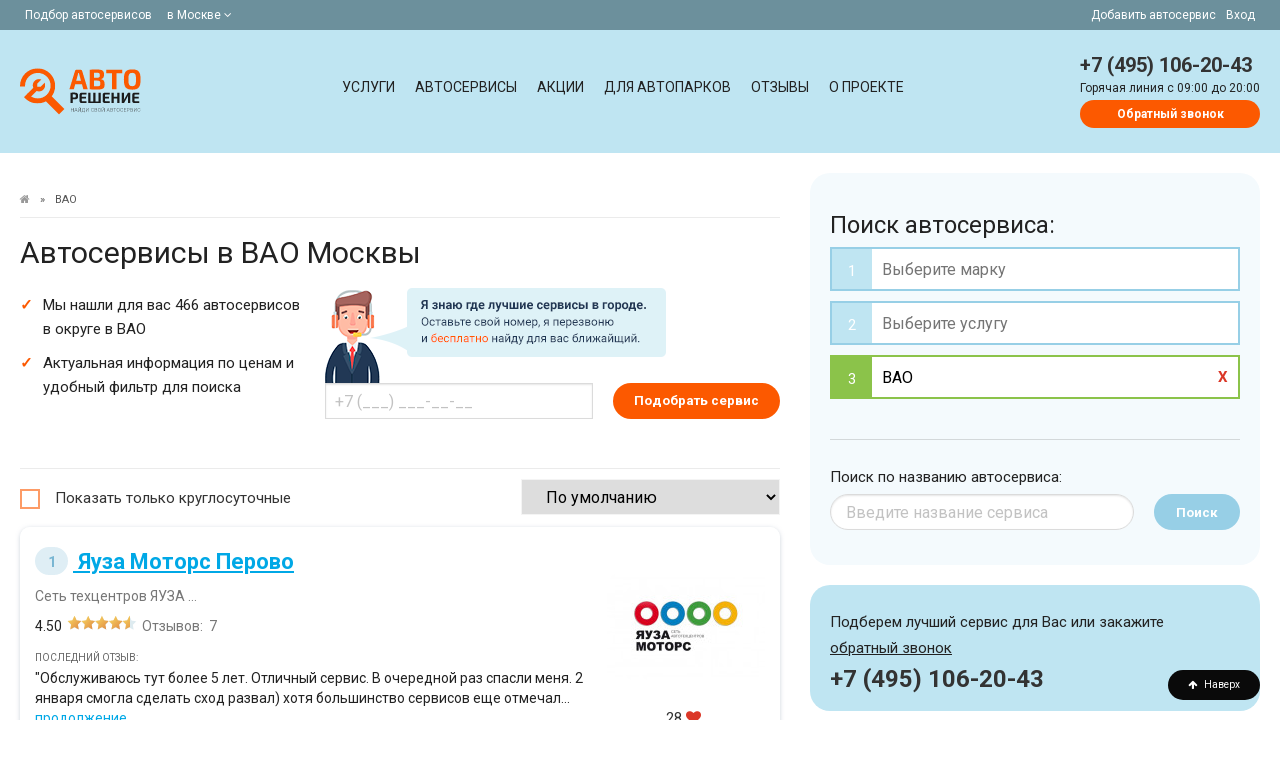

--- FILE ---
content_type: text/html; charset=UTF-8
request_url: https://autoreshenie.ru/avtoservisy_vao_026/
body_size: 22012
content:
<!DOCTYPE html><html lang="ru" class="uk-height-1-1"><head><meta charset="utf-8"><meta http-equiv="X-UA-Compatible" content="IE=edge"><meta name="viewport" content="width=device-width, initial-scale=1"><meta name="csrf-token" content="ADxXpGkGxkCgVMbebZjMiZqM81D01IeKVcERSnwG"><meta name="google-site-verification" content="BgoyhfUZzm51ExyAKAhsveYhVOchPo7RaITC90NXfmg" /><meta name="wot-verification" content="ba3e60856339e758b2da"/><meta name="description" content="▶ Автосервисы в Восточном административном округе. ✔ Ремонт автомобилей в автосервисах ВАО в Москве. ✔ Стоимость технического обслуживания автомобилей. ✔ Отзывы, цены на услуги, адреса, телефоны, схемы проезда, карта СТО Москвы."><meta name="slug" content="avtoservisy_vao_026"><meta property="og:title" content="Автосервисы в ВАО — ремонт авто в 466 СТО в Восточном административном округе Москвы с отзывами и адресами на карте"/><meta property="og:type" content="website"/><meta property="og:url" content="https://autoreshenie.ru/avtoservisy_vao_026/"/><meta property="og:site_name" content="АВТОРЕШЕНИЕ.РУ"/><meta property="og:description" content="▶ Автосервисы в Восточном административном округе. ✔ Ремонт автомобилей в автосервисах ВАО в Москве. ✔ Стоимость технического обслуживания автомобилей. ✔ Отзывы, цены на услуги, адреса, телефоны, схемы проезда, карта СТО Москвы."/><meta property="og:locale" content="ru_RU"/><title>Автосервисы в ВАО — ремонт авто в 466 СТО в Восточном административном округе Москвы с отзывами и адресами на карте</title><link rel="preload" href="/css/app.css?1733436046" as="style" /><link rel="preload" as="font" type="font/woff2" crossorigin href="https://autoreshenie.ru/fonts/fontawesome-webfont.woff2?v=4.7.0" /><link rel="stylesheet" href="/css/app.css?1733436046"/><!-- Google Tag Manager --><script>(function(w,d,s,l,i){w[l]=w[l]||[];w[l].push({'gtm.start': new Date().getTime(),event:'gtm.js'});var f=d.getElementsByTagName(s)[0], j=d.createElement(s),dl=l!='dataLayer'?'&l='+l:'';j.async=true;j.src= 'https://www.googletagmanager.com/gtm.js?id='+i+dl;f.parentNode.insertBefore(j,f); })(window,document,'script','dataLayer','GTM-P3FQJNP');</script><!-- End Google Tag Manager --><link rel="canonical" href="https://autoreshenie.ru/avtoservisy_vao_026/"/><meta property="og:image" content="https://autoreshenie.ru/images/shImages.jpg"/></head><body itemtype="http://schema.org/WebPage" itemscope="itemscope" type="listing"><noscript><iframe src="https://www.googletagmanager.com/ns.html?id=GTM-P3FQJNP" height="0" width="0" style="display:none;visibility:hidden"></iframe></noscript><div id="js_topBlockHeader" class="Top"><div class="FixContainer FlexRow"><div><span class="NoneAfter425">Подбор автосервисов </span><div class="dropdown is-hoverable is-left"><div class="dropdown-trigger"><span aria-haspopup="true" aria-controls="dropdown-menu4" class="linkSpan"> в Москве&nbsp;<i class="fa fa-angle-down"></i></span></div><div class="dropdown-menu" id="dropdown-menu5" role="menu"><div class="dropdown-content"><div class="dropdown-item"><div class="city_nav TextSmall"><ul><li><span data-href="https://autoreshenie.ru" class="">Москва</span></li><li><span data-href="https://spb.autoreshenie.ru" class="">Санкт-Петербург</span></li><li><span data-href="https://rostov.autoreshenie.ru" class="">Ростов-на-Дону</span></li><li><span data-href="https://voronezh.autoreshenie.ru" class="">Воронеж</span></li><li><span data-href="https://ekb.autoreshenie.ru" class="">Екатеринбург</span></li><li><span data-href="https://ufa.autoreshenie.ru" class="">Уфа</span></li><li><span data-href="https://kazan.autoreshenie.ru" class="">Казань</span></li><li><span data-href="https://krasnodar.autoreshenie.ru" class="">Краснодар</span></li><li><span data-href="https://nsk.autoreshenie.ru" class="">Новосибирск</span></li><li><span data-href="https://samara.autoreshenie.ru" class="">Самара</span></li><li><span data-href="https://omsk.autoreshenie.ru" class="">Омск</span></li><li><span data-href="https://nn.autoreshenie.ru" class="">Нижний Новгород</span></li><li><span data-href="https://volgograd.autoreshenie.ru" class="">Волгоград</span></li><li><span data-href="https://saratov.autoreshenie.ru" class="">Саратов</span></li><li><span data-href="https://tyumen.autoreshenie.ru" class="">Тюмень</span></li><li><span data-href="https://perm.autoreshenie.ru" class="">Пермь</span></li><li><span data-href="https://tomsk.autoreshenie.ru" class="">Томск</span></li><li><span data-href="https://chelyabinsk.autoreshenie.ru" class="">Челябинск</span></li></ul></div></div></div></div></div></div><div class=""><span data-href="/kak-dobavit-avtoservis/">Добавить автосервис</span><span data-href="/lk/login/" class="NoneAfter768">Вход</span></div></div></div><div class="НeaderContainer" itemtype="http://schema.org/WPHeader" itemscope="itemscope"><div class="FixContainer FlexRow"><div class="Logo_header"><a href="/"></a></div><div class="Menu_header js_parentClass" id="js_menuTop"><a class="delete is-large After768 js_menuTopClose is-hidden" id=""></a><div class="Menu_contaner" itemtype="http://schema.org/SiteNavigationElement" itemscope="itemscope"><a class="" href="https://autoreshenie.ru/uslugi/ ">Услуги</a><a class="" href="/avtoservisy/">Автосервисы</a><a class="" href="/special-offers/">Акции</a><a class="" href="/b2b/">Для автопарков</a><a class="" href="/otzivy/">Отзывы</a><a class="" href="/about/">О проекте</a></div></div><div class="Phone_header FlexRow js_InitComponent"><div class="BurgerMenu After768" id="js_openMenu"><i class="fa fa-bars fa-lg"></i></div><div class="BurgerPhone After1024"><a href="tel:+7 (495) 106-20-43"><i class="fa fa-phone fa-lg"></i></a></div><div class="NoneAfter1024"><a href="tel:+7 (495) 106-20-43" class="phone">+7 (495) 106-20-43</a><div class="clear"></div><span>Горячая линия c 09:00 до 20:00</span><br><callback-phone-main src="https://autoreshenie.ru/images/callceter.png" hot-phone="+7 (495) 106-20-43" url="https://autoreshenie.ru/client/callback" error-message="Введите мобильный номер"></callback-phone-main></div></div></div></div><div itemprop="mainContentOfPage"><div class="MainContainer"><div id="js_listItems" class="ContentContainner"><div class="FixContainer FlexRow"><div class="BlockContent"><span id="js_scroll_top"></span><div class="listing_text"><div id="js_loaderBodyItemsTop"><ul class="Breadcrumb"><li><a href="https://autoreshenie.ru"><i class="fa fa-home"></i><span style="display:none">Главная</span></a></li><li>&raquo;</li><li><span>ВАО</span></li></ul><h1>Автосервисы в ВАО Москвы</h1><p></p></div><div id="js_loaderBodySubHeader"><div class="FlexRow js_InitComponent"><div class="item w-25"><ul><li>Мы нашли для вас 466 автосервисов в округе в ВАО</li><li>Актуальная информация по ценам и удобный фильтр для поиска</li></ul></div><div class="item CallBack NoneAfter1024"><div class=""><span class="CallBack-icon"></span></div><callback-phone-podbor url="https://autoreshenie.ru/client/callback" error-message=""></callback-phone-podbor></div></div></div><div class="After830 js_InitComponent"><map-filter-search-mobile></map-filter-search-mobile></div><div id="js_loaderBodySubHeaderShare" class="NoneAfter375"></div><div id="js_loaderBodySortBlock" class="NoneAfter375"><hr><div class="FlexRow FlexWrap FlexLeft js_InitComponent"><div class="checkbox checkbox-custom"><input id="js_roundClock" class="" type="checkbox" value="1"><label for="js_roundClock" class="cursor-pointer">Показать только круглосуточные</label></div><div><list-entity-sort is-service="" value=""></list-entity-sort></div></div></div></div><div class="FlexRow FlexColum"><div class="Flex-last listing_text"><hr><div id="js_loaderBodyItemsBlockBodyH2"><h2>СТО в ВАО</h2></div><div id="js_loaderBodyItemsBlockBody"><p>Авторешение.ру – удобный поисковик для водителей, которым необходима актуальная информация о проверенных техцентрах. Информация об автосервисах в ВАО Москвы может потребоваться, если подходит срок планового технического обслуживания, авто требует ремонта или нуждается в профессиональной диагностике.</p><p><strong>В любом из перечисленных случаев предлагаем следующий алгоритм поиска:</strong></p><ul><li>Выберите марку своего автомобиля по значку в поисковой форме.</li><li>Выберите тип необходимых услуг или работ (ремонт двигателя, трансмиссии, ходовой части, кузовной ремонт, автотюнинг, замена жидкостей или расходников и т.д.).</li><li>Укажите, на какой территории вести поиск. В данном случае выбираете автосервис в Восточном Административном Округе Москвы.</li></ul><p>После этого вам предоставляется полный список автотехцентров с полезной сопутствующей информацией. Помимо актуальных цен на услуги автосервиса в ВАО и его локации на карте, вы получаете доступ к отзывам реальных клиентов. Используя их можно сделать по-настоящему объективный выбор. Записаться на сервис на любую из выбранных станций можно по телефону, или используя специальную опцию на нашем сайте.</p><p>Какими бы ни были ваши требования к техцентру – официальное дилерство марки, низкие цены, использование оригинальных или аналоговых запчастей высокого качества – с помощью найденной у нас информации вы найдете нужный автосервис в ВАО столицы.</p><p>Станьте частью нашего проекта: после сотрудничества с любым из техцентров в Измайлово или другой части восточного округа, расскажите о своем мнении в форме отзыва.</p></div></div><div id="js_loaderBodyItems"><div id="js_mapEntityBlock"></div><div itemscope="" itemtype="http://schema.org/AutoRepair" id="js_mapEntityBlock_162" class="js_InitComponent listing_card "><div class="js_mapEntityGeo" data-id="162"><div class="ListingFlex"><div class="ImagesSTO"><a href="https://autoreshenie.ru/avtoservis-yauzamotors-shosse-entuziastov/"><img data-url="https://autoreshenie.ru/avtoservis-yauzamotors-shosse-entuziastov/" itemprop="image" class="js_entityClickShow js_imgLazy" width="auto" height="auto" alt="Автосервис Яуза Моторс Перово" src="[data-uri]" data-src="https://autoreshenie.ru/tmp/158x158/static/entity/d5/8f/ac/d58fac3b-9a10-4eec-86c0-2bee1a641c91.jpg"></a><like-dislike entity-id="162" warn-message="Ваш голос уже принят!" like-value="28" dislike-value="7"></like-dislike></div><div class="InfoSTO"><meta itemprop="image" content="https://autoreshenie.ru/tmp/158x158/static/entity/d5/8f/ac/d58fac3b-9a10-4eec-86c0-2bee1a641c91.jpg"><div class="titleSTO" itemprop="name"><a href="https://autoreshenie.ru/avtoservis-yauzamotors-shosse-entuziastov/"><span class="number">1</span> Яуза Моторс Перово</a></div><!--noindex--><a class="delete is-large js_menuTopClose is-hidden"></a><div class="After1024 Geo">Электродная&amp;nbsp;улица,&amp;nbsp;14с1 &nbsp; </div><!--noindex--><div class="slogan"><!--noindex-->Сеть техцентров ЯУЗА МОТОРС<!--noindex--></div><div class="RatingStars"><span itemprop="aggregateRating" itemscope="" itemtype="http://schema.org/AggregateRating"><span itemprop="ratingValue">4.50</span><meta itemprop="bestRating" content="5.0"><meta itemprop="worstRating" content="1.0"><span class="rating"><span class="rating-stars" style="width: 90%;"></span></span><br class="After1024"><a href="https://autoreshenie.ru/otzivy/avtoservis-yauzamotors-shosse-entuziastov/"><span>Отзывов:</span> &nbsp;<span itemprop="ratingCount">7</span></a><span itemprop="itemReviewed" itemscope itemtype="http://schema.org/Organization"><meta itemprop="name" content="Яуза Моторс Перово"><meta itemprop="telephone" content="74951850714"><meta itemprop="address" content="Москва, Электродная&amp;nbsp;улица,&amp;nbsp;14с1"><meta itemprop="url" content="https://autoreshenie.ru/otzivy/avtoservis-yauzamotors-shosse-entuziastov/"></span></span></div><div class="Reviews"><p data-text="Обслуживаюсь тут более 5 лет. Отличный сервис. В очередной раз спасли меня. 2 января смогла сделать сход развал) хотя большинство сервисов еще отмечали Новый год) спасибо вам." id="js_lastItemReview162"><span class="text-small-title">Последний отзыв:</span><br> "Обслуживаюсь тут более 5 лет. Отличный сервис. В очередной раз спасли меня. 2 января смогла сделать сход развал) хотя большинство сервисов еще отмечал... <a href="#" class="js_lastItemReviewClick small" data-id="js_lastItemReview162"> продолжение </a></p></div><div class="clear"></div><div class="NoneAfter1024"><span class="text-small-title">Обслуживают марки:</span><br> Hummer, Jaguar, KIA и другие... </div><div class="PartnerStatus NoneAfter425"><tooltip class="badge badge_green" message="Автосервис проверен отделом контроля качества Авторешения"> Проверенный </tooltip><tooltip class="badge badge_orange" message="Есть действующие акции и спецпредложения"><a href="https://autoreshenie.ru/avtoservis-yauzamotors-shosse-entuziastov/#stock" uk-switcher-item="1"> Есть акции</a></tooltip><tooltip class="badge badge_blue" message="Эксперт"> &nbsp;Плановое то </tooltip></div><div class="TextSmall TextOrange"></div></div></div><hr><div class="ContactInfoSTO"><div class="listing_geo_inform NoneAfter1024"><meta itemprop="priceRange" content="80-120000RUB"><a href="https://autoreshenie.ru/avtoservisy_vao_026/">ВАО</a>, <a href="https://autoreshenie.ru/avtoservisy_perovo-rayon_027/">Перово район</a> , <span><span itemprop="address">Электродная&amp;nbsp;улица,&amp;nbsp;14с1</span><span id="js_mapEntityBlockClickEvent_162" class="TextSmall MapLook"><i class="fa fa-map-marker" aria-hidden="true"></i>&nbsp; на карте </span><br></span><span class="metro"><span class="metroColor-kalininsko-solntsevskaya"><a href="https://autoreshenie.ru/avtoservisy_metro-shosse-entuziastov_028/">Шоссе Энтузиастов</a></span><br></span></div><div class="listing_phone"><div class="phone"><span class="listing-time TextMuted NoneAfter425"><clock-open e-id="162"></clock-open></span><div itemprop="telephone"><show-number show-phone="true" class-block-parent-show-2="js_numberControlRoistat_162" phone="74951850714" e-id="162" event-click="clickEventPhoneListing"></show-number></div><callback-phone-entity e-id="162" error-message=""></callback-phone-entity></div></div></div><hr><!-- <form-entity-repair e-id="162" e-name="Яуза Моторс Перово"><a class="TextSmall link-round pull-right"> Записаться на ремонт </a></form-entity-repair>--><div class="SignUpRepairs"><a class="js_listingEntityBranch link-round TextSmall" data-element="js_listingEntityBranch_162"> Другие адреса <i class="fa fa-angle-down" aria-hidden="true"></i></a></div><div class="FlexRow FlexLeft FlexWrap TextSmall listing_EntityBranch is-hidden" id="js_listingEntityBranch_162"><div class="item"><span class="TextOrange"><i class="fa fa-map-marker-alt"></i></span>&nbsp;Бартеневская улица, 55<br><span class="metro"><span class="metroColor-butovskaya"><span></span>Бунинская Аллея</span><br></span></div><div class="item"><span class="TextOrange"><i class="fa fa-map-marker-alt"></i></span>&nbsp;Полярная улица, 35<br><span class="metro"><span class="metroColor-kaluzhsko-rizhskaya"><span></span>Медведково</span><br></span></div><div class="item"><span class="TextOrange"><i class="fa fa-map-marker-alt"></i></span>&nbsp;Волоцкой переулок, 7<br><span class="metro"><span class="metroColor-arbatsko-pokrovskaya"><span></span>Митино</span><br></span></div><div class="item"><span class="TextOrange"><i class="fa fa-map-marker-alt"></i></span>&nbsp;Михайловский проезд, 1с3<br><span class="metro"><span class="metroColor-tagansko-krasnopresnenskaya"><span></span>Волгоградский проспект</span><br></span></div></div></div></div><div itemscope="" itemtype="http://schema.org/AutoRepair" id="js_mapEntityBlock_7494" class="js_InitComponent listing_card "><div class="js_mapEntityGeo" data-id="7494"><div class="ListingFlex"><div class="ImagesSTO"><a href="https://autoreshenie.ru/avtoservis-vilgud-balashiha/"><img data-url="https://autoreshenie.ru/avtoservis-vilgud-balashiha/" itemprop="image" class="js_entityClickShow js_imgLazy" width="auto" height="auto" alt="Автосервис Вилгуд в Балашихе на Кучинском" src="[data-uri]" data-src="https://autoreshenie.ru/tmp/158x158/static/entity/6b/81/4d/6b814d7c-8aa1-4504-ba68-6da217d9c927.jpg"></a><like-dislike entity-id="7494" warn-message="Ваш голос уже принят!" like-value="3" dislike-value="0"></like-dislike></div><div class="InfoSTO"><meta itemprop="image" content="https://autoreshenie.ru/tmp/158x158/static/entity/6b/81/4d/6b814d7c-8aa1-4504-ba68-6da217d9c927.jpg"><div class="titleSTO" itemprop="name"><a href="https://autoreshenie.ru/avtoservis-vilgud-balashiha/"><span class="number">2</span> Вилгуд в Балашихе на Кучинском</a></div><!--noindex--><a class="delete is-large js_menuTopClose is-hidden"></a><div class="After1024 Geo">Кучинское шоссе, 8 &nbsp; </div><!--noindex--><div class="slogan"><!--noindex-->Сеть умных автосервисов<!--noindex--></div><div class="RatingStars"><span itemprop="aggregateRating" itemscope="" itemtype="http://schema.org/AggregateRating"><span itemprop="ratingValue">5.00</span><meta itemprop="bestRating" content="5.0"><meta itemprop="worstRating" content="1.0"><span class="rating"><span class="rating-stars" style="width: 100%;"></span></span><br class="After1024"><a href="https://autoreshenie.ru/otzivy/avtoservis-vilgud-balashiha/"><span>Отзывов:</span> &nbsp;<span itemprop="ratingCount">3</span></a><span itemprop="itemReviewed" itemscope itemtype="http://schema.org/Organization"><meta itemprop="name" content="Вилгуд в Балашихе на Кучинском"><meta itemprop="telephone" content="74951850696"><meta itemprop="address" content="Москва, Кучинское шоссе, 8"><meta itemprop="url" content="https://autoreshenie.ru/otzivy/avtoservis-vilgud-balashiha/"></span></span></div><div class="Reviews"><p data-text="Отличный техцентр! Квалифицированный и приветливый персонал. Перед началом работ были сразу оглашены цены на работу и используемые материалы. В отличии от мелких частников, не ломят цену и работают строго по прайсу. Теперь буду обслуживать авто только у них. Всем советую!" id="js_lastItemReview7494"><span class="text-small-title">Последний отзыв:</span><br> "Отличный техцентр! Квалифицированный и приветливый персонал. Перед началом работ были сразу оглашены цены на работу и используемые материалы. В отличи... <a href="#" class="js_lastItemReviewClick small" data-id="js_lastItemReview7494"> продолжение </a></p></div><div class="clear"></div><div class="NoneAfter1024"><span class="text-small-title">Обслуживают марки:</span><br> Hummer, Jaguar, KIA и другие... </div><div class="PartnerStatus NoneAfter425"><tooltip class="badge badge_orange" message="Есть действующие акции и спецпредложения"><a href="https://autoreshenie.ru/avtoservis-vilgud-balashiha/#stock" uk-switcher-item="1"> Есть акции</a></tooltip><tooltip class="badge badge_blue" message="Эксперт"> &nbsp;Плановое то </tooltip></div><div class="TextSmall TextOrange"></div></div></div><hr><div class="ContactInfoSTO"><div class="listing_geo_inform NoneAfter1024"><meta itemprop="priceRange" content="100-60000RUB"><!--noindex--><a href="https://autoreshenie.ru/avtoservisy_vao_026/">ВАО</a>, <!--/noindex--><a href="https://autoreshenie.ru/avtoservisy_ivanovskoe-rayon_027/">Ивановское район</a> , <span><span itemprop="address">Кучинское шоссе, 8</span><span id="js_mapEntityBlockClickEvent_7494" class="TextSmall MapLook"><i class="fa fa-map-marker" aria-hidden="true"></i>&nbsp; на карте </span><br></span></div><div class="listing_phone"><div class="phone"><span class="listing-time TextMuted NoneAfter425"><clock-open e-id="7494"></clock-open></span><div itemprop="telephone"><show-number show-phone="true" class-block-parent-show-2="js_numberControlRoistat_7494" phone="74951850696" e-id="7494" event-click="clickEventPhoneListing"></show-number></div><callback-phone-entity e-id="7494" error-message=""></callback-phone-entity></div></div></div><hr><!-- <form-entity-repair e-id="7494" e-name="Вилгуд в Балашихе на Кучинском"><a class="TextSmall link-round pull-right"> Записаться на ремонт </a></form-entity-repair>--><div class="SignUpRepairs"><a class="js_listingEntityBranch link-round TextSmall" data-element="js_listingEntityBranch_7494"> Другие адреса <i class="fa fa-angle-down" aria-hidden="true"></i></a></div><div class="FlexRow FlexLeft FlexWrap TextSmall listing_EntityBranch is-hidden" id="js_listingEntityBranch_7494"><div class="item"><span class="TextOrange"><i class="fa fa-map-marker-alt"></i></span>&nbsp;Алтуфьевское шоссе, 48к4<br><span class="metro"><span class="metroColor-serpuhovsko-timiryazevskaya"><span></span>Бибирево</span><br></span></div><div class="item"><span class="TextOrange"><i class="fa fa-map-marker-alt"></i></span>&nbsp;г. Москва, Семеновский пер, дом 4А<br><span class="metro"><span class="metroColor-arbatsko-pokrovskaya"><span></span>Семеновская</span><br></span></div><div class="item"><span class="TextOrange"><i class="fa fa-map-marker-alt"></i></span>&nbsp;Алтуфьевское шоссе, 27Ас2<br><span class="metro"><span class="metroColor-moskovskoe-tsentralnoe-koltso"><span></span>Окружная</span><br></span></div><div class="item"><span class="TextOrange"><i class="fa fa-map-marker-alt"></i></span>&nbsp;4-й Рощинский проезд, 20с11<br><span class="metro"><span class="metroColor-serpuhovsko-timiryazevskaya"><span></span>Тульская</span><br></span></div><div class="item"><span class="TextOrange"><i class="fa fa-map-marker-alt"></i></span>&nbsp;г. Москва, Новоясеневский проспект, дом 8с2<br><span class="metro"><span class="metroColor-kaluzhsko-rizhskaya"><span></span>Теплый стан</span><br></span></div><div class="item"><span class="TextOrange"><i class="fa fa-map-marker-alt"></i></span>&nbsp;Нагорное шоссе, 2к7<br><span class="metro"></span></div><div class="item"><span class="TextOrange"><i class="fa fa-map-marker-alt"></i></span>&nbsp;Беломорская улица, 40с2<br><span class="metro"><span class="metroColor-zamoskvoretskaya"><span></span>Речной вокзал</span><br></span></div><div class="item"><span class="TextOrange"><i class="fa fa-map-marker-alt"></i></span>&nbsp;Лобненская улица, 4А<br><span class="metro"><span class="metroColor-lyublinsko-dmitrovskaya"><span></span>Селигерская</span><br></span></div><div class="item"><span class="TextOrange"><i class="fa fa-map-marker-alt"></i></span>&nbsp;Береговой проезд, 5<br><span class="metro"></span></div><div class="item"><span class="TextOrange"><i class="fa fa-map-marker-alt"></i></span>&nbsp;г. Мытищи, 1-й Рупасовский переулок, вл. 6, корп. 6<br><span class="metro"></span></div><div class="item"><span class="TextOrange"><i class="fa fa-map-marker-alt"></i></span>&nbsp;улица Академика Легостаева, 12<br><span class="metro"></span></div><div class="item"><span class="TextOrange"><i class="fa fa-map-marker-alt"></i></span>&nbsp;улица Марины Цветаевой, 3А<br><span class="metro"></span></div><div class="item"><span class="TextOrange"><i class="fa fa-map-marker-alt"></i></span>&nbsp;Москва, Байкальская улица, 1/3с12<br><span class="metro"><span class="metroColor-zamoskvoretskaya"><span></span>Аэропорт</span><br></span></div></div></div></div><div itemscope="" itemtype="http://schema.org/AutoRepair" id="js_mapEntityBlock_10192" class="js_InitComponent listing_card "><div class="js_mapEntityGeo" data-id="10192"><div class="ListingFlex"><div class="ImagesSTO"><a href="https://autoreshenie.ru/avtoservis-ankar-na-burakova/"><img data-url="https://autoreshenie.ru/avtoservis-ankar-na-burakova/" itemprop="image" class="js_entityClickShow js_imgLazy" width="auto" height="auto" alt="Автосервис Анкар на Буракова" src="[data-uri]" data-src="https://autoreshenie.ru/tmp/158x158/static/entity/84/68/14/846814d3-0cb1-407f-9faa-9cf3ac95c60f.jpg"></a><like-dislike entity-id="10192" warn-message="Ваш голос уже принят!" like-value="80" dislike-value="0"></like-dislike></div><div class="InfoSTO"><meta itemprop="image" content="https://autoreshenie.ru/tmp/158x158/static/entity/84/68/14/846814d3-0cb1-407f-9faa-9cf3ac95c60f.jpg"><div class="titleSTO" itemprop="name"><a href="https://autoreshenie.ru/avtoservis-ankar-na-burakova/"><span class="number">3</span> Анкар на Буракова</a></div><!--noindex--><a class="delete is-large js_menuTopClose is-hidden"></a><div class="After1024 Geo">улица Буракова, 27к1 &nbsp; </div><!--noindex--><div class="slogan"><!--noindex--><!--noindex--></div><div class="RatingStars"><span itemprop="aggregateRating" itemscope="" itemtype="http://schema.org/AggregateRating"><span itemprop="ratingValue">4.85</span><meta itemprop="bestRating" content="5.0"><meta itemprop="worstRating" content="1.0"><span class="rating"><span class="rating-stars" style="width: 97%;"></span></span><br class="After1024"><a href="https://autoreshenie.ru/otzivy/avtoservis-ankar-na-burakova/"><span>Отзывов:</span> &nbsp;<span itemprop="ratingCount">6</span></a><span itemprop="itemReviewed" itemscope itemtype="http://schema.org/Organization"><meta itemprop="name" content="Анкар на Буракова"><meta itemprop="telephone" content="74950212261"><meta itemprop="address" content="Москва, улица Буракова, 27к1"><meta itemprop="url" content="https://autoreshenie.ru/otzivy/avtoservis-ankar-na-burakova/"></span></span></div><div class="Reviews"><p data-text="" id="js_lastItemReview10192"><span class="text-small-title">Последний отзыв:</span><br> "Заменили 21.12.2025 передние тормозные колодки на ауди , ценой и ремонтом остались довольны.&quot; </p></div><div class="clear"></div><div class="NoneAfter1024"><span class="text-small-title">Обслуживают марки:</span><br> Hummer, Jaguar, KIA и другие... </div><div class="PartnerStatus NoneAfter425"><tooltip class="badge badge_green" message="Автосервис проверен отделом контроля качества Авторешения"> Проверенный </tooltip><tooltip class="badge badge_orange" message="Есть действующие акции и спецпредложения"><a href="https://autoreshenie.ru/avtoservis-ankar-na-burakova/#stock" uk-switcher-item="1"> Есть акции</a></tooltip></div><div class="TextSmall TextOrange"></div></div></div><hr><div class="ContactInfoSTO"><div class="listing_geo_inform NoneAfter1024"><meta itemprop="priceRange" content="100-128900RUB"><!--noindex--><a href="https://autoreshenie.ru/avtoservisy_vao_026/">ВАО</a>, <!--/noindex--><a href="https://autoreshenie.ru/avtoservisy_sokolinaya-gora-rayon_027/">Соколиная гора район</a> , <span><span itemprop="address">улица Буракова, 27к1</span><span id="js_mapEntityBlockClickEvent_10192" class="TextSmall MapLook"><i class="fa fa-map-marker" aria-hidden="true"></i>&nbsp; на карте </span><br></span><span class="metro"><span class="metroColor-kalininsko-solntsevskaya"><a href="https://autoreshenie.ru/avtoservisy_metro-shosse-entuziastov_028/">Шоссе Энтузиастов</a></span><br></span></div><div class="listing_phone"><div class="phone"><span class="listing-time TextMuted NoneAfter425"><clock-open e-id="10192"></clock-open></span><div itemprop="telephone"><show-number show-phone="true" class-block-parent-show-2="js_numberControlRoistat_10192" phone="74950212261" e-id="10192" event-click="clickEventPhoneListing"></show-number></div><callback-phone-entity e-id="10192" error-message=""></callback-phone-entity></div></div></div><hr><!-- <form-entity-repair e-id="10192" e-name="Анкар на Буракова"><a class="TextSmall link-round pull-right"> Записаться на ремонт </a></form-entity-repair>--></div></div><div itemscope="" itemtype="http://schema.org/AutoRepair" id="js_mapEntityBlock_6348" class="js_InitComponent listing_card "><div class="js_mapEntityGeo" data-id="6348"><div class="ListingFlex"><div class="ImagesSTO"><a href="https://autoreshenie.ru/avtoservis-stilberg-avto-izmaylovskaya/"><img data-url="https://autoreshenie.ru/avtoservis-stilberg-avto-izmaylovskaya/" itemprop="image" class="js_entityClickShow js_imgLazy" width="auto" height="auto" alt="Автосервис Стилберг-Авто Семёновская" src="[data-uri]" data-src="https://autoreshenie.ru/tmp/158x158/static/entity/50/fb/09/50fb09b1-db9e-4f2c-8ea0-52fc93a96007.jpg"></a><like-dislike entity-id="6348" warn-message="Ваш голос уже принят!" like-value="49" dislike-value="0"></like-dislike></div><div class="InfoSTO"><meta itemprop="image" content="https://autoreshenie.ru/tmp/158x158/static/entity/50/fb/09/50fb09b1-db9e-4f2c-8ea0-52fc93a96007.jpg"><div class="titleSTO" itemprop="name"><a href="https://autoreshenie.ru/avtoservis-stilberg-avto-izmaylovskaya/"><span class="number">5</span> Стилберг-Авто Семёновская</a></div><!--noindex--><a class="delete is-large js_menuTopClose is-hidden"></a><div class="After1024 Geo">Ткацкая улица, 12 &nbsp; </div><!--noindex--><div class="slogan"><!--noindex--><!--noindex--></div><div class="RatingStars"><span itemprop="aggregateRating" itemscope="" itemtype="http://schema.org/AggregateRating"><span itemprop="ratingValue">5.00</span><meta itemprop="bestRating" content="5.0"><meta itemprop="worstRating" content="1.0"><span class="rating"><span class="rating-stars" style="width: 100%;"></span></span><br class="After1024"><a href="https://autoreshenie.ru/otzivy/avtoservis-stilberg-avto-izmaylovskaya/"><span>Отзывов:</span> &nbsp;<span itemprop="ratingCount">1</span></a><span itemprop="itemReviewed" itemscope itemtype="http://schema.org/Organization"><meta itemprop="name" content="Стилберг-Авто Семёновская"><meta itemprop="telephone" content="74950239366"><meta itemprop="address" content="Москва, Ткацкая улица, 12"><meta itemprop="url" content="https://autoreshenie.ru/otzivy/avtoservis-stilberg-avto-izmaylovskaya/"></span></span></div><div class="Reviews"><p data-text="" id="js_lastItemReview6348"><span class="text-small-title">Последний отзыв:</span><br> "Очень понравился сервис! Отдельное спасибо мастеру Юрию! Очень быстро провели ТО, запчасти в наличии были, отношение к клиенту на уровне!&quot; </p></div><div class="clear"></div><div class="NoneAfter1024"><span class="text-small-title">Обслуживают марки:</span><br> Hummer, Jaguar, KIA и другие... </div><div class="PartnerStatus NoneAfter425"><tooltip class="badge badge_orange" message="Есть действующие акции и спецпредложения"><a href="https://autoreshenie.ru/avtoservis-stilberg-avto-izmaylovskaya/#stock" uk-switcher-item="1"> Есть акции</a></tooltip></div><div class="TextSmall TextOrange"></div></div></div><hr><div class="ContactInfoSTO"><div class="listing_geo_inform NoneAfter1024"><meta itemprop="priceRange" content="100-40000RUB"><!--noindex--><a href="https://autoreshenie.ru/avtoservisy_vao_026/">ВАО</a>, <!--/noindex--><a href="https://autoreshenie.ru/avtoservisy_preobrazhenskoe-rayon_027/">Преображенское район</a> , <span><span itemprop="address">Ткацкая улица, 12</span><span id="js_mapEntityBlockClickEvent_6348" class="TextSmall MapLook"><i class="fa fa-map-marker" aria-hidden="true"></i>&nbsp; на карте </span><br></span><span class="metro"><span class="metroColor-arbatsko-pokrovskaya"><a href="https://autoreshenie.ru/avtoservisy_metro-semenovskaya_028/">Семеновская</a></span><br></span></div><div class="listing_phone"><div class="phone"><span class="listing-time TextMuted NoneAfter425"><clock-open e-id="6348"></clock-open></span><div itemprop="telephone"><show-number show-phone="true" class-block-parent-show-2="js_numberControlRoistat_6348" phone="74950239366" e-id="6348" event-click="clickEventPhoneListing"></show-number></div><callback-phone-entity e-id="6348" error-message=""></callback-phone-entity></div></div></div><hr><!-- <form-entity-repair e-id="6348" e-name="Стилберг-Авто Семёновская"><a class="TextSmall link-round pull-right"> Записаться на ремонт </a></form-entity-repair>--></div></div><div itemscope="" itemtype="http://schema.org/AutoRepair" id="js_mapEntityBlock_8632" class="js_InitComponent listing_card "><div class="js_mapEntityGeo" data-id="8632"><div class="ListingFlex"><div class="ImagesSTO"><a href="https://autoreshenie.ru/avtoservis-aml-na-burakova/"><img data-url="https://autoreshenie.ru/avtoservis-aml-na-burakova/" itemprop="image" class="js_entityClickShow js_imgLazy" width="auto" height="auto" alt="Автосервис АМЛ на Буракова" src="[data-uri]" data-src="https://autoreshenie.ru/tmp/158x158/static/entity/36/6c/41/366c4122-bd11-4cc2-bc3e-a883d379ec8e.JPG"></a><like-dislike entity-id="8632" warn-message="Ваш голос уже принят!" like-value="9" dislike-value="0"></like-dislike></div><div class="InfoSTO"><meta itemprop="image" content="https://autoreshenie.ru/tmp/158x158/static/entity/36/6c/41/366c4122-bd11-4cc2-bc3e-a883d379ec8e.JPG"><div class="titleSTO" itemprop="name"><a href="https://autoreshenie.ru/avtoservis-aml-na-burakova/"><span class="number">6</span> АМЛ на Буракова</a></div><!--noindex--><a class="delete is-large js_menuTopClose is-hidden"></a><div class="After1024 Geo">улица Буракова, 27к28 &nbsp; </div><!--noindex--><div class="slogan"><!--noindex--><!--noindex--></div><div class="RatingStars"><span itemprop="aggregateRating" itemscope="" itemtype="http://schema.org/AggregateRating"><span itemprop="ratingValue">5.00</span><meta itemprop="bestRating" content="5.0"><meta itemprop="worstRating" content="1.0"><span class="rating"><span class="rating-stars" style="width: 100%;"></span></span><br class="After1024"><a href="https://autoreshenie.ru/otzivy/avtoservis-aml-na-burakova/"><span>Отзывов:</span> &nbsp;<span itemprop="ratingCount">1</span></a><span itemprop="itemReviewed" itemscope itemtype="http://schema.org/Organization"><meta itemprop="name" content="АМЛ на Буракова"><meta itemprop="telephone" content="74953200989"><meta itemprop="address" content="Москва, улица Буракова, 27к28"><meta itemprop="url" content="https://autoreshenie.ru/otzivy/avtoservis-aml-na-burakova/"></span></span></div><div class="Reviews"><p data-text="" id="js_lastItemReview8632"><span class="text-small-title">Последний отзыв:</span><br> "Персонал вежливый, быстро отвечают по ватсапу.&quot; </p></div><div class="clear"></div><div class="NoneAfter1024"><span class="text-small-title">Обслуживают марки:</span><br> Hummer, Jaguar, KIA и другие... </div><div class="PartnerStatus NoneAfter425"><tooltip class="badge badge_green" message="Автосервис проверен отделом контроля качества Авторешения"> Проверенный </tooltip><tooltip class="badge badge_blue" message="Эксперт"> &nbsp;Кузовной ремонт </tooltip><tooltip class="badge " message="Официальный дилер"> Официал </tooltip></div><div class="TextSmall TextOrange"></div></div></div><hr><div class="ContactInfoSTO"><div class="listing_geo_inform NoneAfter1024"><meta itemprop="priceRange" content="100-139900RUB"><!--noindex--><a href="https://autoreshenie.ru/avtoservisy_vao_026/">ВАО</a>, <!--/noindex--><a href="https://autoreshenie.ru/avtoservisy_sokolinaya-gora-rayon_027/">Соколиная гора район</a> , <span><span itemprop="address">улица Буракова, 27к28</span><span id="js_mapEntityBlockClickEvent_8632" class="TextSmall MapLook"><i class="fa fa-map-marker" aria-hidden="true"></i>&nbsp; на карте </span><br></span><span class="metro"><span class="metroColor-kalininsko-solntsevskaya"><a href="https://autoreshenie.ru/avtoservisy_metro-shosse-entuziastov_028/">Шоссе Энтузиастов</a></span><br></span></div><div class="listing_phone"><div class="phone"><span class="listing-time TextMuted NoneAfter425"><clock-open e-id="8632"></clock-open></span><div itemprop="telephone"><show-number show-phone="" class-block-parent-show-2="js_numberControlRoistat_8632" phone="74953200989" e-id="8632" event-click="clickEventPhoneListing"></show-number></div><callback-phone-entity e-id="8632" error-message=""></callback-phone-entity></div></div></div><hr><!-- <form-entity-repair e-id="8632" e-name="АМЛ на Буракова"><a class="TextSmall link-round pull-right"> Записаться на ремонт </a></form-entity-repair>--><div class="SignUpRepairs"><a class="js_listingEntityBranch link-round TextSmall" data-element="js_listingEntityBranch_8632"> Другие адреса <i class="fa fa-angle-down" aria-hidden="true"></i></a></div><div class="FlexRow FlexLeft FlexWrap TextSmall listing_EntityBranch is-hidden" id="js_listingEntityBranch_8632"><div class="item"><span class="TextOrange"><i class="fa fa-map-marker-alt"></i></span>&nbsp;3-й Хорошёвский проезд, 5с1<br><span class="metro"><span class="metroColor-tagansko-krasnopresnenskaya"><span></span>Беговая</span><br></span></div></div></div></div><div itemscope="" itemtype="http://schema.org/AutoRepair" id="js_mapEntityBlock_7549" class="js_InitComponent listing_card "><div class="js_mapEntityGeo" data-id="7549"><div class="ListingFlex"><div class="ImagesSTO"><a href="https://autoreshenie.ru/avtoservis-akpp-tsentr-izmaylovo/"><img data-url="https://autoreshenie.ru/avtoservis-akpp-tsentr-izmaylovo/" itemprop="image" class="js_entityClickShow js_imgLazy" width="auto" height="auto" alt="Автосервис АКПП ЦЕНТР ИЗМАЙЛОВО" src="[data-uri]" data-src="https://autoreshenie.ru/tmp/158x158/static/entity/8d/14/64/8d146414-a7d4-4930-a7ad-e644d4a3a346.jpg"></a><like-dislike entity-id="7549" warn-message="Ваш голос уже принят!" like-value="9" dislike-value="0"></like-dislike></div><div class="InfoSTO"><meta itemprop="image" content="https://autoreshenie.ru/tmp/158x158/static/entity/8d/14/64/8d146414-a7d4-4930-a7ad-e644d4a3a346.jpg"><div class="titleSTO" itemprop="name"><a href="https://autoreshenie.ru/avtoservis-akpp-tsentr-izmaylovo/"><span class="number">7</span> АКПП ЦЕНТР ИЗМАЙЛОВО</a></div><!--noindex--><a class="delete is-large js_menuTopClose is-hidden"></a><div class="After1024 Geo">1-я улица Измайловского Зверинца, 8 &nbsp; </div><!--noindex--><div class="slogan"><!--noindex--><!--noindex--></div><div class="RatingStars"><span itemprop="aggregateRating" itemscope="" itemtype="http://schema.org/AggregateRating"><span itemprop="ratingValue">4.85</span><meta itemprop="bestRating" content="5.0"><meta itemprop="worstRating" content="1.0"><span class="rating"><span class="rating-stars" style="width: 97%;"></span></span><br class="After1024"><a href="https://autoreshenie.ru/otzivy/avtoservis-akpp-tsentr-izmaylovo/"><span>Отзывов:</span> &nbsp;<span itemprop="ratingCount">18</span></a><span itemprop="itemReviewed" itemscope itemtype="http://schema.org/Organization"><meta itemprop="name" content="АКПП ЦЕНТР ИЗМАЙЛОВО"><meta itemprop="telephone" content="74953200989"><meta itemprop="address" content="Москва, 1-я улица Измайловского Зверинца, 8"><meta itemprop="url" content="https://autoreshenie.ru/otzivy/avtoservis-akpp-tsentr-izmaylovo/"></span></span></div><div class="Reviews"><p data-text="Уже не первый год и не первое авто обслуживаю у ребят. Четкое диагностирование проблемы, и также четкое ее устранение. Ценник на запчасти нормальный, на работы средний по рынку. В гаражах может и дешевле, но мне очень важен результат, за качеством я только сюда." id="js_lastItemReview7549"><span class="text-small-title">Последний отзыв:</span><br> "Уже не первый год и не первое авто обслуживаю у ребят. Четкое диагностирование проблемы, и также четкое ее устранение. Ценник на запчасти нормальный,... <a href="#" class="js_lastItemReviewClick small" data-id="js_lastItemReview7549"> продолжение </a></p></div><div class="clear"></div><div class="NoneAfter1024"><span class="text-small-title">Обслуживают марки:</span><br> Hummer, Jaguar, KIA и другие... </div><div class="PartnerStatus NoneAfter425"><tooltip class="badge badge_green" message="Автосервис проверен отделом контроля качества Авторешения"> Проверенный </tooltip><tooltip class="badge badge_blue" message="Эксперт"> &nbsp;Ремонт АКПП </tooltip><tooltip class="badge " message="Официальный дилер"> Официал </tooltip></div><div class="TextSmall TextOrange"></div></div></div><hr><div class="ContactInfoSTO"><div class="listing_geo_inform NoneAfter1024"><meta itemprop="priceRange" content="600-29000RUB"><!--noindex--><a href="https://autoreshenie.ru/avtoservisy_vao_026/">ВАО</a>, <!--/noindex--><a href="https://autoreshenie.ru/avtoservisy_sokolinaya-gora-rayon_027/">Соколиная гора район</a> , <span><span itemprop="address">1-я улица Измайловского Зверинца, 8</span><span id="js_mapEntityBlockClickEvent_7549" class="TextSmall MapLook"><i class="fa fa-map-marker" aria-hidden="true"></i>&nbsp; на карте </span><br></span><span class="metro"><span class="metroColor-moskovskoe-tsentralnoe-koltso"><a href="https://autoreshenie.ru/avtoservisy_metro-sokolinaya-gora_028/">Соколиная Гора</a></span><br></span></div><div class="listing_phone"><div class="phone"><span class="listing-time TextMuted NoneAfter425"><clock-open e-id="7549"></clock-open></span><div itemprop="telephone"><show-number show-phone="" class-block-parent-show-2="js_numberControlRoistat_7549" phone="74953200989" e-id="7549" event-click="clickEventPhoneListing"></show-number></div><callback-phone-entity e-id="7549" error-message=""></callback-phone-entity></div></div></div><hr><!-- <form-entity-repair e-id="7549" e-name="АКПП ЦЕНТР ИЗМАЙЛОВО"><a class="TextSmall link-round pull-right"> Записаться на ремонт </a></form-entity-repair>--></div></div><div class="listing_helpOfExperts NoneAfter425 js_InitComponent"><div><img src="https://autoreshenie.ru/images/callceter.png" alt="Горячая линия авторешение"><p class="ContentH2">Есть вопросы?</p><p>Наша горячая линия подберет Вам лучший автосервис<br> в удобном для вас районе.</p><span class="js_numberControlRoistat phone">+7 (495) 106-20-43</span><p class="uk-text-small">Горячая линия c 09:00 до 20:00</p><div class="clear"></div><callback-phone url="https://autoreshenie.ru/client/callback" error-message="Введите полностью мобильный номер телефона"></callback-phone></div></div><div itemscope="" itemtype="http://schema.org/AutoRepair" id="js_mapEntityBlock_8060" class="js_InitComponent listing_card "><div class="js_mapEntityGeo" data-id="8060"><div class="ListingFlex"><div class="ImagesSTO"><a href="https://autoreshenie.ru/avtoservis-avto-for/"><img data-url="https://autoreshenie.ru/avtoservis-avto-for/" itemprop="image" class="js_entityClickShow js_imgLazy" width="auto" height="auto" alt="Автосервис AVTO FOR" src="[data-uri]" data-src="https://autoreshenie.ru/tmp/158x158/static/entity/e7/c8/13/e7c813df-b31f-4093-a65f-95a30e7782f7.jpg"></a><like-dislike entity-id="8060" warn-message="Ваш голос уже принят!" like-value="3" dislike-value="0"></like-dislike></div><div class="InfoSTO"><meta itemprop="image" content="https://autoreshenie.ru/tmp/158x158/static/entity/e7/c8/13/e7c813df-b31f-4093-a65f-95a30e7782f7.jpg"><div class="titleSTO" itemprop="name"><a href="https://autoreshenie.ru/avtoservis-avto-for/"><span class="number">8</span> AVTO FOR</a></div><!--noindex--><a class="delete is-large js_menuTopClose is-hidden"></a><div class="After1024 Geo">шоссе Автомагистраль Москва - Нижний Новгород, 1с2 &nbsp; </div><!--noindex--><div class="slogan"><!--noindex--><!--noindex--></div><div class="RatingStars"><span itemprop="aggregateRating" itemscope="" itemtype="http://schema.org/AggregateRating"><span itemprop="ratingValue">5.00</span><meta itemprop="bestRating" content="5.0"><meta itemprop="worstRating" content="1.0"><span class="rating"><span class="rating-stars" style="width: 100%;"></span></span><br class="After1024"><a href="https://autoreshenie.ru/otzivy/avtoservis-avto-for/"><span>Отзывов:</span> &nbsp;<span itemprop="ratingCount">3</span></a><span itemprop="itemReviewed" itemscope itemtype="http://schema.org/Organization"><meta itemprop="name" content="AVTO FOR"><meta itemprop="telephone" content="74953200989"><meta itemprop="address" content="Москва, шоссе Автомагистраль Москва - Нижний Новгород, 1с2"><meta itemprop="url" content="https://autoreshenie.ru/otzivy/avtoservis-avto-for/"></span></span></div><div class="Reviews"><p data-text="" id="js_lastItemReview8060"><span class="text-small-title">Последний отзыв:</span><br> "Записываться лучше заранее.мастера отличные.&quot; </p></div><div class="clear"></div><div class="NoneAfter1024"><span class="text-small-title">Обслуживают марки:</span><br> Hummer, Jaguar, KIA и другие... </div><div class="PartnerStatus NoneAfter425"><tooltip class="badge " message="Официальный дилер"> Официал </tooltip></div><div class="TextSmall TextOrange"></div></div></div><hr><div class="ContactInfoSTO"><div class="listing_geo_inform NoneAfter1024"><meta itemprop="priceRange" content="200-45000RUB"><!--noindex--><a href="https://autoreshenie.ru/avtoservisy_vao_026/">ВАО</a>, <!--/noindex--><a href="https://autoreshenie.ru/avtoservisy_ivanovskoe-rayon_027/">Ивановское район</a> , <span><span itemprop="address">шоссе Автомагистраль Москва - Нижний Новгород, 1с2</span><span id="js_mapEntityBlockClickEvent_8060" class="TextSmall MapLook"><i class="fa fa-map-marker" aria-hidden="true"></i>&nbsp; на карте </span><br></span><span class="metro"><span class="metroColor-kalininsko-solntsevskaya"><a href="https://autoreshenie.ru/avtoservisy_metro-novogireevo_028/">Новогиреево</a></span><br></span></div><div class="listing_phone"><div class="phone"><span class="listing-time TextMuted NoneAfter425"><clock-open e-id="8060"></clock-open></span><div itemprop="telephone"><show-number show-phone="" class-block-parent-show-2="js_numberControlRoistat_8060" phone="74953200989" e-id="8060" event-click="clickEventPhoneListing"></show-number></div><callback-phone-entity e-id="8060" error-message=""></callback-phone-entity></div></div></div><hr><!-- <form-entity-repair e-id="8060" e-name="AVTO FOR"><a class="TextSmall link-round pull-right"> Записаться на ремонт </a></form-entity-repair>--></div></div><div itemscope="" itemtype="http://schema.org/AutoRepair" id="js_mapEntityBlock_6394" class="js_InitComponent listing_card "><div class="js_mapEntityGeo" data-id="6394"><div class="ListingFlex"><div class="ImagesSTO"><a href="https://autoreshenie.ru/avtoservis-koreya-sto/"><img data-url="https://autoreshenie.ru/avtoservis-koreya-sto/" itemprop="image" class="js_entityClickShow js_imgLazy" width="auto" height="auto" alt="Автосервис Корея СТО" src="[data-uri]" data-src="https://autoreshenie.ru/tmp/158x158/static/entity/17/73/e4/1773e4ef-8fbf-40fa-be7c-14b9e1bd0206.jpg"></a><like-dislike entity-id="6394" warn-message="Ваш голос уже принят!" like-value="3" dislike-value="0"></like-dislike></div><div class="InfoSTO"><meta itemprop="image" content="https://autoreshenie.ru/tmp/158x158/static/entity/17/73/e4/1773e4ef-8fbf-40fa-be7c-14b9e1bd0206.jpg"><div class="titleSTO" itemprop="name"><a href="https://autoreshenie.ru/avtoservis-koreya-sto/"><span class="number">9</span> Корея СТО</a></div><!--noindex--><a class="delete is-large js_menuTopClose is-hidden"></a><div class="After1024 Geo">1-я ул. Измайловского Зверинца, 8 &nbsp; </div><!--noindex--><div class="slogan"><!--noindex--><!--noindex--></div><div class="RatingStars"><span itemprop="aggregateRating" itemscope="" itemtype="http://schema.org/AggregateRating"><span itemprop="ratingValue">5.00</span><meta itemprop="bestRating" content="5.0"><meta itemprop="worstRating" content="1.0"><span class="rating"><span class="rating-stars" style="width: 100%;"></span></span><br class="After1024"><a href="https://autoreshenie.ru/otzivy/avtoservis-koreya-sto/"><span>Отзывов:</span> &nbsp;<span itemprop="ratingCount">2</span></a><span itemprop="itemReviewed" itemscope itemtype="http://schema.org/Organization"><meta itemprop="name" content="Корея СТО"><meta itemprop="telephone" content="74953200989"><meta itemprop="address" content="Москва, 1-я ул. Измайловского Зверинца, 8"><meta itemprop="url" content="https://autoreshenie.ru/otzivy/avtoservis-koreya-sto/"></span></span></div><div class="Reviews"><p data-text="" id="js_lastItemReview6394"><span class="text-small-title">Последний отзыв:</span><br> "Хорошие мастера, быстро и грамотно починили авто, без лишних накруток. Показали все детали что заменили.&quot; </p></div><div class="clear"></div><div class="NoneAfter1024"><span class="text-small-title">Обслуживают марки:</span><br> KIA, Lifan, Mercedes Benz и другие... </div><div class="PartnerStatus NoneAfter425"><tooltip class="badge badge_orange" message="Есть действующие акции и спецпредложения"><a href="https://autoreshenie.ru/avtoservis-koreya-sto/#stock" uk-switcher-item="1"> Есть акции</a></tooltip><tooltip class="badge " message="Официальный дилер"> Официал </tooltip></div><div class="TextSmall TextOrange"></div></div></div><hr><div class="ContactInfoSTO"><div class="listing_geo_inform NoneAfter1024"><meta itemprop="priceRange" content="200-70000RUB"><!--noindex--><a href="https://autoreshenie.ru/avtoservisy_vao_026/">ВАО</a>, <!--/noindex--><a href="https://autoreshenie.ru/avtoservisy_sokolinaya-gora-rayon_027/">Соколиная гора район</a> , <span><span itemprop="address">1-я ул. Измайловского Зверинца, 8</span><span id="js_mapEntityBlockClickEvent_6394" class="TextSmall MapLook"><i class="fa fa-map-marker" aria-hidden="true"></i>&nbsp; на карте </span><br></span><span class="metro"><span class="metroColor-arbatsko-pokrovskaya"><a href="https://autoreshenie.ru/avtoservisy_metro-partizanskaya_028/">Партизанская</a></span><br></span></div><div class="listing_phone"><div class="phone"><span class="listing-time TextMuted NoneAfter425"><clock-open e-id="6394"></clock-open></span><div itemprop="telephone"><show-number show-phone="" class-block-parent-show-2="js_numberControlRoistat_6394" phone="74953200989" e-id="6394" event-click="clickEventPhoneListing"></show-number></div><callback-phone-entity e-id="6394" error-message=""></callback-phone-entity></div></div></div><hr><!-- <form-entity-repair e-id="6394" e-name="Корея СТО"><a class="TextSmall link-round pull-right"> Записаться на ремонт </a></form-entity-repair>--></div></div><div itemscope="" itemtype="http://schema.org/AutoRepair" id="js_mapEntityBlock_5646" class="js_InitComponent listing_card "><div class="js_mapEntityGeo" data-id="5646"><div class="ListingFlex"><div class="ImagesSTO"><a href="https://autoreshenie.ru/avtoservis-auto-m-1/"><img data-url="https://autoreshenie.ru/avtoservis-auto-m-1/" itemprop="image" class="js_entityClickShow js_imgLazy" width="auto" height="auto" alt="Автосервис Auto M-1" src="[data-uri]" data-src="https://autoreshenie.ru/tmp/158x158/static/entity/3e/7e/ab/c1297cf2f4ca1d41ac4e44c86e.jpg"></a><like-dislike entity-id="5646" warn-message="Ваш голос уже принят!" like-value="22" dislike-value="0"></like-dislike></div><div class="InfoSTO"><meta itemprop="image" content="https://autoreshenie.ru/tmp/158x158/static/entity/3e/7e/ab/c1297cf2f4ca1d41ac4e44c86e.jpg"><div class="titleSTO" itemprop="name"><a href="https://autoreshenie.ru/avtoservis-auto-m-1/"><span class="number">10</span> Auto M-1</a></div><!--noindex--><a class="delete is-large js_menuTopClose is-hidden"></a><div class="After1024 Geo">Электрозаводская улица, 29с2 &nbsp; </div><!--noindex--><div class="slogan"><!--noindex--><!--noindex--></div><div class="RatingStars"><span itemprop="aggregateRating" itemscope="" itemtype="http://schema.org/AggregateRating"><span itemprop="ratingValue">4.85</span><meta itemprop="bestRating" content="5.0"><meta itemprop="worstRating" content="1.0"><span class="rating"><span class="rating-stars" style="width: 97%;"></span></span><br class="After1024"><a href="https://autoreshenie.ru/otzivy/avtoservis-auto-m-1/"><span>Отзывов:</span> &nbsp;<span itemprop="ratingCount">5</span></a><span itemprop="itemReviewed" itemscope itemtype="http://schema.org/Organization"><meta itemprop="name" content="Auto M-1"><meta itemprop="telephone" content="74953200989"><meta itemprop="address" content="Москва, Электрозаводская улица, 29с2"><meta itemprop="url" content="https://autoreshenie.ru/otzivy/avtoservis-auto-m-1/"></span></span></div><div class="Reviews"><p data-text="" id="js_lastItemReview5646"><span class="text-small-title">Последний отзыв:</span><br> "Все что связанно с электрикой , я навеки ваш клиент!&quot; </p></div><div class="clear"></div><div class="NoneAfter1024"><span class="text-small-title">Обслуживают марки:</span><br> Hummer, Jaguar, KIA и другие... </div><div class="PartnerStatus NoneAfter425"><tooltip class="badge badge_green" message="Автосервис проверен отделом контроля качества Авторешения"> Проверенный </tooltip><tooltip class="badge badge_blue" message="Эксперт"> &nbsp;Установка сигнализации на авто </tooltip></div><div class="TextSmall TextOrange"></div></div></div><hr><div class="ContactInfoSTO"><div class="listing_geo_inform NoneAfter1024"><meta itemprop="priceRange" content="20-15000RUB"><!--noindex--><a href="https://autoreshenie.ru/avtoservisy_vao_026/">ВАО</a>, <!--/noindex--><a href="https://autoreshenie.ru/avtoservisy_preobrazhenskoe-rayon_027/">Преображенское район</a> , <span><span itemprop="address">Электрозаводская улица, 29с2</span><span id="js_mapEntityBlockClickEvent_5646" class="TextSmall MapLook"><i class="fa fa-map-marker" aria-hidden="true"></i>&nbsp; на карте </span><br></span><span class="metro"><span class="metroColor-sokolnicheskaya"><a href="https://autoreshenie.ru/avtoservisy_metro-preobrazhenskaya-ploshchad_028/">Преображенская площадь</a></span><br></span></div><div class="listing_phone"><div class="phone"><span class="listing-time TextMuted NoneAfter425"><clock-open e-id="5646"></clock-open></span><div itemprop="telephone"><show-number show-phone="" class-block-parent-show-2="js_numberControlRoistat_5646" phone="74953200989" e-id="5646" event-click="clickEventPhoneListing"></show-number></div><callback-phone-entity e-id="5646" error-message=""></callback-phone-entity></div></div></div><hr><!-- <form-entity-repair e-id="5646" e-name="Auto M-1"><a class="TextSmall link-round pull-right"> Записаться на ремонт </a></form-entity-repair>--></div></div><div itemscope="" itemtype="http://schema.org/AutoRepair" id="js_mapEntityBlock_5442" class="js_InitComponent listing_card "><div class="js_mapEntityGeo" data-id="5442"><div class="ListingFlex"><div class="ImagesSTO"><a href="https://autoreshenie.ru/avtoservis-sto-zona/"><img data-url="https://autoreshenie.ru/avtoservis-sto-zona/" itemprop="image" class="js_entityClickShow js_imgLazy" width="auto" height="auto" alt="Автосервис STO ZONA" src="[data-uri]" data-src="https://autoreshenie.ru/tmp/158x158/static/entity/58/53/1e/c43e59cd5bf6746ea52ac8b050.jpg"></a><like-dislike entity-id="5442" warn-message="Ваш голос уже принят!" like-value="26" dislike-value="5"></like-dislike></div><div class="InfoSTO"><meta itemprop="image" content="https://autoreshenie.ru/tmp/158x158/static/entity/58/53/1e/c43e59cd5bf6746ea52ac8b050.jpg"><div class="titleSTO" itemprop="name"><a href="https://autoreshenie.ru/avtoservis-sto-zona/"><span class="number">11</span> STO ZONA</a></div><!--noindex--><a class="delete is-large js_menuTopClose is-hidden"></a><div class="After1024 Geo">ул. Чехова, 4, Балашиха &nbsp; </div><!--noindex--><div class="slogan"><!--noindex--><!--noindex--></div><div class="RatingStars"><span itemprop="aggregateRating" itemscope="" itemtype="http://schema.org/AggregateRating"><span itemprop="ratingValue">5.00</span><meta itemprop="bestRating" content="5.0"><meta itemprop="worstRating" content="1.0"><span class="rating"><span class="rating-stars" style="width: 100%;"></span></span><br class="After1024"><a href="https://autoreshenie.ru/otzivy/avtoservis-sto-zona/"><span>Отзывов:</span> &nbsp;<span itemprop="ratingCount">2</span></a><span itemprop="itemReviewed" itemscope itemtype="http://schema.org/Organization"><meta itemprop="name" content="STO ZONA"><meta itemprop="telephone" content="74953200989"><meta itemprop="address" content="Москва, ул. Чехова, 4, Балашиха"><meta itemprop="url" content="https://autoreshenie.ru/otzivy/avtoservis-sto-zona/"></span></span></div><div class="Reviews"><p data-text="Хороший, грамотный сервис. Масло и фильтра оказались в наличии! Приехала в назначенное время, сразу загнали машину в ремонтную зону, через полчаса машина была готова. Сделали пару замечаний :) и дали рекомендации по техническому обслуживанию, СПАСИБО БОЛЬШОЕ!!! Теперь жду свечи, тормозные колодки и обязательно вернусь!" id="js_lastItemReview5442"><span class="text-small-title">Последний отзыв:</span><br> "Хороший, грамотный сервис. Масло и фильтра оказались в наличии! Приехала в назначенное время, сразу загнали машину в ремонтную зону, через полчаса маш... <a href="#" class="js_lastItemReviewClick small" data-id="js_lastItemReview5442"> продолжение </a></p></div><div class="clear"></div><div class="NoneAfter1024"><span class="text-small-title">Обслуживают марки:</span><br> Jaguar, KIA, Lifan и другие... </div><div class="PartnerStatus NoneAfter425"><tooltip class="badge " message="Официальный дилер"> Официал </tooltip></div><div class="TextSmall TextOrange"></div></div></div><hr><div class="ContactInfoSTO"><div class="listing_geo_inform NoneAfter1024"><meta itemprop="priceRange" content="200-65000RUB"><!--noindex--><a href="https://autoreshenie.ru/avtoservisy_vao_026/">ВАО</a>, <!--/noindex--><a href="https://autoreshenie.ru/avtoservisy_ivanovskoe-rayon_027/">Ивановское район</a> , <span><span itemprop="address">ул. Чехова, 4, Балашиха</span><span id="js_mapEntityBlockClickEvent_5442" class="TextSmall MapLook"><i class="fa fa-map-marker" aria-hidden="true"></i>&nbsp; на карте </span><br></span><span class="metro"><span class="metroColor-kalininsko-solntsevskaya"><a href="https://autoreshenie.ru/avtoservisy_metro-novokosino_028/">Новокосино</a></span><br></span></div><div class="listing_phone"><div class="phone"><span class="listing-time TextMuted NoneAfter425"><clock-open e-id="5442"></clock-open></span><div itemprop="telephone"><show-number show-phone="" class-block-parent-show-2="js_numberControlRoistat_5442" phone="74953200989" e-id="5442" event-click="clickEventPhoneListing"></show-number></div><callback-phone-entity e-id="5442" error-message=""></callback-phone-entity></div></div></div><hr><!-- <form-entity-repair e-id="5442" e-name="STO ZONA"><a class="TextSmall link-round pull-right"> Записаться на ремонт </a></form-entity-repair>--></div></div><div itemscope="" itemtype="http://schema.org/AutoRepair" id="js_mapEntityBlock_4964" class="js_InitComponent listing_card "><div class="js_mapEntityGeo" data-id="4964"><div class="ListingFlex"><div class="ImagesSTO"><a href="https://autoreshenie.ru/avtoservis-prime-motors-shosse-entuziastov/"><img data-url="https://autoreshenie.ru/avtoservis-prime-motors-shosse-entuziastov/" itemprop="image" class="js_entityClickShow js_imgLazy" width="auto" height="auto" alt="Автосервис Прайм-моторс" src="[data-uri]" data-src="https://autoreshenie.ru/tmp/158x158/static/entity/9a/99/a3/9a99a310-0a27-481e-a025-87bc471771e0.jpg"></a><like-dislike entity-id="4964" warn-message="Ваш голос уже принят!" like-value="61" dislike-value="16"></like-dislike></div><div class="InfoSTO"><meta itemprop="image" content="https://autoreshenie.ru/tmp/158x158/static/entity/9a/99/a3/9a99a310-0a27-481e-a025-87bc471771e0.jpg"><div class="titleSTO" itemprop="name"><a href="https://autoreshenie.ru/avtoservis-prime-motors-shosse-entuziastov/"><span class="number">12</span> Прайм-моторс</a></div><!--noindex--><a class="delete is-large js_menuTopClose is-hidden"></a><div class="After1024 Geo">Электродная улица, 10с11 &nbsp; </div><!--noindex--><div class="slogan"><!--noindex--><!--noindex--></div><div class="RatingStars"><span itemprop="aggregateRating" itemscope="" itemtype="http://schema.org/AggregateRating"><span itemprop="ratingValue">4.35</span><meta itemprop="bestRating" content="5.0"><meta itemprop="worstRating" content="1.0"><span class="rating"><span class="rating-stars" style="width: 87%;"></span></span><br class="After1024"><a href="https://autoreshenie.ru/otzivy/avtoservis-prime-motors-shosse-entuziastov/"><span>Отзывов:</span> &nbsp;<span itemprop="ratingCount">6</span></a><span itemprop="itemReviewed" itemscope itemtype="http://schema.org/Organization"><meta itemprop="name" content="Прайм-моторс"><meta itemprop="telephone" content="74953200989"><meta itemprop="address" content="Москва, Электродная улица, 10с11"><meta itemprop="url" content="https://autoreshenie.ru/otzivy/avtoservis-prime-motors-shosse-entuziastov/"></span></span></div><div class="Reviews"><p data-text="" id="js_lastItemReview4964"><span class="text-small-title">Последний отзыв:</span><br> "Стоит выделить работоспособность сотрудников. Всё успевают и без проиcшествий. Побольше бы таких ответственных точек в городе&quot; </p></div><div class="clear"></div><div class="NoneAfter1024"><span class="text-small-title">Обслуживают марки:</span><br> Hummer, Jaguar, KIA и другие... </div><div class="PartnerStatus NoneAfter425"><tooltip class="badge badge_green" message="Автосервис проверен отделом контроля качества Авторешения"> Проверенный </tooltip><tooltip class="badge " message="Официальный дилер"> Официал </tooltip></div><div class="TextSmall TextOrange"></div></div></div><hr><div class="ContactInfoSTO"><div class="listing_geo_inform NoneAfter1024"><meta itemprop="priceRange" content="500-88610RUB"><!--noindex--><a href="https://autoreshenie.ru/avtoservisy_vao_026/">ВАО</a>, <!--/noindex--><a href="https://autoreshenie.ru/avtoservisy_perovo-rayon_027/">Перово район</a> , <span><span itemprop="address">Электродная улица, 10с11</span><span id="js_mapEntityBlockClickEvent_4964" class="TextSmall MapLook"><i class="fa fa-map-marker" aria-hidden="true"></i>&nbsp; на карте </span><br></span><span class="metro"><span class="metroColor-kalininsko-solntsevskaya"><a href="https://autoreshenie.ru/avtoservisy_metro-shosse-entuziastov_028/">Шоссе Энтузиастов</a></span><br></span></div><div class="listing_phone"><div class="phone"><span class="listing-time TextMuted NoneAfter425"><clock-open e-id="4964"></clock-open></span><div itemprop="telephone"><show-number show-phone="" class-block-parent-show-2="js_numberControlRoistat_4964" phone="74953200989" e-id="4964" event-click="clickEventPhoneListing"></show-number></div><callback-phone-entity e-id="4964" error-message=""></callback-phone-entity></div></div></div><hr><!-- <form-entity-repair e-id="4964" e-name="Прайм-моторс"><a class="TextSmall link-round pull-right"> Записаться на ремонт </a></form-entity-repair>--></div></div><div itemscope="" itemtype="http://schema.org/AutoRepair" id="js_mapEntityBlock_1042" class="js_InitComponent listing_card "><div class="js_mapEntityGeo" data-id="1042"><div class="ListingFlex"><div class="ImagesSTO"><a href="https://autoreshenie.ru/avtoservis-rem-star/"><img data-url="https://autoreshenie.ru/avtoservis-rem-star/" itemprop="image" class="js_entityClickShow js_imgLazy" width="auto" height="auto" alt="Автосервис Rem-Star" src="[data-uri]" data-src="https://autoreshenie.ru/tmp/158x158/static/entity/b2/59/f5699f9be12d9c0cf22501bcec96.png"></a><like-dislike entity-id="1042" warn-message="Ваш голос уже принят!" like-value="26" dislike-value="5"></like-dislike></div><div class="InfoSTO"><meta itemprop="image" content="https://autoreshenie.ru/tmp/158x158/static/entity/b2/59/f5699f9be12d9c0cf22501bcec96.png"><div class="titleSTO" itemprop="name"><a href="https://autoreshenie.ru/avtoservis-rem-star/"><span class="number">13</span> Rem-Star</a></div><!--noindex--><a class="delete is-large js_menuTopClose is-hidden"></a><div class="After1024 Geo">улица Бирюсинка, 7с9 &nbsp; </div><!--noindex--><div class="slogan"><!--noindex--><!--noindex--></div><div class="RatingStars"><span itemprop="aggregateRating" itemscope="" itemtype="http://schema.org/AggregateRating"><span itemprop="ratingValue">4.60</span><meta itemprop="bestRating" content="5.0"><meta itemprop="worstRating" content="1.0"><span class="rating"><span class="rating-stars" style="width: 92%;"></span></span><br class="After1024"><a href="https://autoreshenie.ru/otzivy/avtoservis-rem-star/"><span>Отзывов:</span> &nbsp;<span itemprop="ratingCount">6</span></a><span itemprop="itemReviewed" itemscope itemtype="http://schema.org/Organization"><meta itemprop="name" content="Rem-Star"><meta itemprop="telephone" content="74953200989"><meta itemprop="address" content="Москва, улица Бирюсинка, 7с9"><meta itemprop="url" content="https://autoreshenie.ru/otzivy/avtoservis-rem-star/"></span></span></div><div class="Reviews"><p data-text="Не знаю кому как 09.09.2019 ремонтировал рейку рулевую на Опель Зафира , ничего плохого и криминального не увидел . Ремонт выполнен на отлично , работает превосходно , починили в день обращения . Что косается гарантии то 6 месяцев как и у большинства . Покатаюсь посмотрим . По деньгам достойно .!!! Спасибо мастерам ." id="js_lastItemReview1042"><span class="text-small-title">Последний отзыв:</span><br> "Не знаю кому как 09.09.2019 ремонтировал рейку рулевую на Опель Зафира , ничего плохого и криминального не увидел . Ремонт выполнен на отлично , рабо... <a href="#" class="js_lastItemReviewClick small" data-id="js_lastItemReview1042"> продолжение </a></p></div><div class="clear"></div><div class="NoneAfter1024"><span class="text-small-title">Обслуживают марки:</span><br> Hummer, Jaguar, KIA и другие... </div><div class="PartnerStatus NoneAfter425"><tooltip class="badge badge_green" message="Автосервис проверен отделом контроля качества Авторешения"> Проверенный </tooltip><tooltip class="badge badge_blue" message="Эксперт"> &nbsp;Ремонт рулевой рейки </tooltip></div><div class="TextSmall TextOrange"></div></div></div><hr><div class="ContactInfoSTO"><div class="listing_geo_inform NoneAfter1024"><meta itemprop="priceRange" content="500-11000RUB"><!--noindex--><a href="https://autoreshenie.ru/avtoservisy_vao_026/">ВАО</a>, <!--/noindex--><a href="https://autoreshenie.ru/avtoservisy_golyanovo-rayon_027/">Гольяново район</a> , <span><span itemprop="address">улица Бирюсинка, 7с9</span><span id="js_mapEntityBlockClickEvent_1042" class="TextSmall MapLook"><i class="fa fa-map-marker" aria-hidden="true"></i>&nbsp; на карте </span><br></span><span class="metro"><span class="metroColor-arbatsko-pokrovskaya"><a href="https://autoreshenie.ru/avtoservisy_metro-shchelkovskaya_028/">Щелковская</a></span><br></span></div><div class="listing_phone"><div class="phone"><span class="listing-time TextMuted NoneAfter425"><clock-open e-id="1042"></clock-open></span><div itemprop="telephone"><show-number show-phone="true" class-block-parent-show-2="js_numberControlRoistat_1042" phone="74953200989" e-id="1042" event-click="clickEventPhoneListing"></show-number></div><callback-phone-entity e-id="1042" error-message=""></callback-phone-entity></div></div></div><hr><!-- <form-entity-repair e-id="1042" e-name="Rem-Star"><a class="TextSmall link-round pull-right"> Записаться на ремонт </a></form-entity-repair>--></div></div><div itemscope="" itemtype="http://schema.org/AutoRepair" id="js_mapEntityBlock_7858" class="js_InitComponent listing_card "><div class="js_mapEntityGeo" data-id="7858"><div class="ListingFlex"><div class="ImagesSTO"><a href="https://autoreshenie.ru/avtoservis-transdok/"><img data-url="https://autoreshenie.ru/avtoservis-transdok/" itemprop="image" class="js_entityClickShow js_imgLazy" width="auto" height="auto" alt="Автосервис Трансдок - ремонт АКПП" src="[data-uri]" data-src="https://autoreshenie.ru/tmp/158x158/static/entity/a2/af/fa/a2affa0f-bdd5-4968-9e6d-7a198e09a6b7.jpeg"></a><like-dislike entity-id="7858" warn-message="Ваш голос уже принят!" like-value="2" dislike-value="0"></like-dislike></div><div class="InfoSTO"><meta itemprop="image" content="https://autoreshenie.ru/tmp/158x158/static/entity/a2/af/fa/a2affa0f-bdd5-4968-9e6d-7a198e09a6b7.jpeg"><div class="titleSTO" itemprop="name"><a href="https://autoreshenie.ru/avtoservis-transdok/"><span class="number">14</span> Трансдок - ремонт АКПП</a></div><!--noindex--><a class="delete is-large js_menuTopClose is-hidden"></a><div class="After1024 Geo">Советская ул., 54, стр. 1, Балашиха &nbsp; </div><!--noindex--><div class="slogan"><!--noindex--><!--noindex--></div><div class="RatingStars"><span itemprop="aggregateRating" itemscope="" itemtype="http://schema.org/AggregateRating"><span itemprop="ratingValue">5.00</span><meta itemprop="bestRating" content="5.0"><meta itemprop="worstRating" content="1.0"><span class="rating"><span class="rating-stars" style="width: 100%;"></span></span><br class="After1024"><a href="https://autoreshenie.ru/otzivy/avtoservis-transdok/"><span>Отзывов:</span> &nbsp;<span itemprop="ratingCount">1</span></a><span itemprop="itemReviewed" itemscope itemtype="http://schema.org/Organization"><meta itemprop="name" content="Трансдок - ремонт АКПП"><meta itemprop="telephone" content="74953200989"><meta itemprop="address" content="Москва, Советская ул., 54, стр. 1, Балашиха"><meta itemprop="url" content="https://autoreshenie.ru/otzivy/avtoservis-transdok/"></span></span></div><div class="Reviews"><p data-text="Менял масло в акпп в сервисе Трансдок. Отличные мастера. Все сделали в этот же день. Стоимость работы хорошая, ниже чем в навороченных сервисах. Ребята подсказали когда приехать на ТО, написали список запчастей для замены. Сервис 5+" id="js_lastItemReview7858"><span class="text-small-title">Последний отзыв:</span><br> "Менял масло в акпп в сервисе Трансдок. Отличные мастера. Все сделали в этот же день. Стоимость работы хорошая, ниже чем в навороченных сервисах. Ребя... <a href="#" class="js_lastItemReviewClick small" data-id="js_lastItemReview7858"> продолжение </a></p></div><div class="clear"></div><div class="NoneAfter1024"><span class="text-small-title">Обслуживают марки:</span><br> Hummer, Jaguar, KIA и другие... </div><div class="PartnerStatus NoneAfter425"><tooltip class="badge badge_blue" message="Эксперт"> &nbsp;Ремонт АКПП </tooltip><tooltip class="badge " message="Официальный дилер"> Официал </tooltip></div><div class="TextSmall TextOrange"></div></div></div><hr><div class="ContactInfoSTO"><div class="listing_geo_inform NoneAfter1024"><meta itemprop="priceRange" content="500-12000RUB"><!--noindex--><a href="https://autoreshenie.ru/avtoservisy_vao_026/">ВАО</a>, <!--/noindex--><a href="https://autoreshenie.ru/avtoservisy_novokosino-rayon_027/">Новокосино район</a> , <span><span itemprop="address">Советская ул., 54, стр. 1, Балашиха</span><span id="js_mapEntityBlockClickEvent_7858" class="TextSmall MapLook"><i class="fa fa-map-marker" aria-hidden="true"></i>&nbsp; на карте </span><br></span><span class="metro"><span class="metroColor-kalininsko-solntsevskaya"><a href="https://autoreshenie.ru/avtoservisy_metro-novokosino_028/">Новокосино</a></span><br></span></div><div class="listing_phone"><div class="phone"><span class="listing-time TextMuted NoneAfter425"><clock-open e-id="7858"></clock-open></span><div itemprop="telephone"><show-number show-phone="" class-block-parent-show-2="js_numberControlRoistat_7858" phone="74953200989" e-id="7858" event-click="clickEventPhoneListing"></show-number></div><callback-phone-entity e-id="7858" error-message=""></callback-phone-entity></div></div></div><hr><!-- <form-entity-repair e-id="7858" e-name="Трансдок - ремонт АКПП"><a class="TextSmall link-round pull-right"> Записаться на ремонт </a></form-entity-repair>--></div></div><div itemscope="" itemtype="http://schema.org/AutoRepair" id="js_mapEntityBlock_7387" class="js_InitComponent listing_card "><div class="js_mapEntityGeo" data-id="7387"><div class="ListingFlex"><div class="ImagesSTO"><a href="https://autoreshenie.ru/avtoservis-avtopilot-novokosino/"><img data-url="https://autoreshenie.ru/avtoservis-avtopilot-novokosino/" itemprop="image" class="js_entityClickShow js_imgLazy" width="auto" height="auto" alt="Автосервис Автопилот Новокосино" src="[data-uri]" data-src="https://autoreshenie.ru/tmp/158x158/static/entity/b6/8f/01/b68f01c5-d8e8-439d-9fdd-858fb5eb5005.jpg"></a><like-dislike entity-id="7387" warn-message="Ваш голос уже принят!" like-value="2" dislike-value="0"></like-dislike></div><div class="InfoSTO"><meta itemprop="image" content="https://autoreshenie.ru/tmp/158x158/static/entity/b6/8f/01/b68f01c5-d8e8-439d-9fdd-858fb5eb5005.jpg"><div class="titleSTO" itemprop="name"><a href="https://autoreshenie.ru/avtoservis-avtopilot-novokosino/"><span class="number">15</span> Автопилот Новокосино</a></div><!--noindex--><a class="delete is-large js_menuTopClose is-hidden"></a><div class="After1024 Geo">Суздальская улица, 26Б &nbsp; </div><!--noindex--><div class="slogan"><!--noindex-->СЕТЬ АВТОСЕРВИСОВ ВЫГОДНЫХ ЦЕН С ГАРАНТИЕЙ 2 ГОДА<!--noindex--></div><div class="RatingStars"><span itemprop="aggregateRating" itemscope="" itemtype="http://schema.org/AggregateRating"><span itemprop="ratingValue">4.80</span><meta itemprop="bestRating" content="5.0"><meta itemprop="worstRating" content="1.0"><span class="rating"><span class="rating-stars" style="width: 96%;"></span></span><br class="After1024"><a href="https://autoreshenie.ru/otzivy/avtoservis-avtopilot-novokosino/"><span>Отзывов:</span> &nbsp;<span itemprop="ratingCount">2</span></a><span itemprop="itemReviewed" itemscope itemtype="http://schema.org/Organization"><meta itemprop="name" content="Автопилот Новокосино"><meta itemprop="telephone" content="74953200989"><meta itemprop="address" content="Москва, Суздальская улица, 26Б"><meta itemprop="url" content="https://autoreshenie.ru/otzivy/avtoservis-avtopilot-novokosino/"></span></span></div><div class="Reviews"><p data-text="Загорелся чек приехал отдал машину на диагностику, сказали, что нужно заменить свечи зажигания. А так же по рекомендации переднюю ступицу. Озвучили сумму, цены нормальные. Свечи заменили сразу, потому что были в наличии, а ступицу немного подождать пришлось . Делают на совесть, по отношению к клиенту очень вежливы. Мне понравилось" id="js_lastItemReview7387"><span class="text-small-title">Последний отзыв:</span><br> "Загорелся чек приехал отдал машину на диагностику, сказали, что нужно заменить свечи зажигания. А так же по рекомендации переднюю ступицу. Озвучили су... <a href="#" class="js_lastItemReviewClick small" data-id="js_lastItemReview7387"> продолжение </a></p></div><div class="clear"></div><div class="NoneAfter1024"><span class="text-small-title">Обслуживают марки:</span><br> Hummer, Jaguar, KIA и другие... </div><div class="PartnerStatus NoneAfter425"><tooltip class="badge badge_green" message="Автосервис проверен отделом контроля качества Авторешения"> Проверенный </tooltip><tooltip class="badge " message="Официальный дилер"> Официал </tooltip></div><div class="TextSmall TextOrange"></div></div></div><hr><div class="ContactInfoSTO"><div class="listing_geo_inform NoneAfter1024"><meta itemprop="priceRange" content="100-150000RUB"><!--noindex--><a href="https://autoreshenie.ru/avtoservisy_vao_026/">ВАО</a>, <!--/noindex--><a href="https://autoreshenie.ru/avtoservisy_novokosino-rayon_027/">Новокосино район</a> , <span><span itemprop="address">Суздальская улица, 26Б</span><span id="js_mapEntityBlockClickEvent_7387" class="TextSmall MapLook"><i class="fa fa-map-marker" aria-hidden="true"></i>&nbsp; на карте </span><br></span><span class="metro"><span class="metroColor-kalininsko-solntsevskaya"><a href="https://autoreshenie.ru/avtoservisy_metro-novokosino_028/">Новокосино</a></span><br></span></div><div class="listing_phone"><div class="phone"><span class="listing-time TextMuted NoneAfter425"><clock-open e-id="7387"></clock-open></span><div itemprop="telephone"><show-number show-phone="" class-block-parent-show-2="js_numberControlRoistat_7387" phone="74953200989" e-id="7387" event-click="clickEventPhoneListing"></show-number></div><callback-phone-entity e-id="7387" error-message=""></callback-phone-entity></div></div></div><hr><!-- <form-entity-repair e-id="7387" e-name="Автопилот Новокосино"><a class="TextSmall link-round pull-right"> Записаться на ремонт </a></form-entity-repair>--><div class="SignUpRepairs"><a class="js_listingEntityBranch link-round TextSmall" data-element="js_listingEntityBranch_7387"> Другие адреса <i class="fa fa-angle-down" aria-hidden="true"></i></a></div><div class="FlexRow FlexLeft FlexWrap TextSmall listing_EntityBranch is-hidden" id="js_listingEntityBranch_7387"><div class="item"><span class="TextOrange"><i class="fa fa-map-marker-alt"></i></span>&nbsp;Енисейская улица, 7, корп. 3<br><span class="metro"><span class="metroColor-kaluzhsko-rizhskaya"><span></span>Медведково</span><br></span></div><div class="item"><span class="TextOrange"><i class="fa fa-map-marker-alt"></i></span>&nbsp;ул. Беломорская, д.40 стр.18<br><span class="metro"><span class="metroColor-zamoskvoretskaya"><span></span>Речной вокзал</span><br></span></div><div class="item"><span class="TextOrange"><i class="fa fa-map-marker-alt"></i></span>&nbsp;1-ый проезд Перова Поля, д.3 стр.7<br><span class="metro"><span class="metroColor-kalininsko-solntsevskaya"><span></span>Перово</span><br></span></div><div class="item"><span class="TextOrange"><i class="fa fa-map-marker-alt"></i></span>&nbsp;ул. Речников, д.19<br><span class="metro"><span class="metroColor-zamoskvoretskaya"><span></span>Коломенская</span><br></span></div><div class="item"><span class="TextOrange"><i class="fa fa-map-marker-alt"></i></span>&nbsp;Бесединское шоссе, 9<br><span class="metro"><span class="metroColor-lyublinsko-dmitrovskaya"><span></span>Борисово</span><br></span></div><div class="item"><span class="TextOrange"><i class="fa fa-map-marker-alt"></i></span>&nbsp;Смирновская улица, 2с3<br><span class="metro"><span class="metroColor-moskovskoe-tsentralnoe-koltso"><span></span>Нижегородская</span><br></span></div><div class="item"><span class="TextOrange"><i class="fa fa-map-marker-alt"></i></span>&nbsp;3-й Силикатный проезд, 4, корп. 1, стр. 1<br><span class="metro"><span class="metroColor-moskovskoe-tsentralnoe-koltso"><span></span>Хорошёво</span><br></span></div><div class="item"><span class="TextOrange"><i class="fa fa-map-marker-alt"></i></span>&nbsp;Барвихинская улица, 9<br><span class="metro"><span class="metroColor-arbatsko-pokrovskaya"><span></span>Молодежная</span><br></span></div><div class="item"><span class="TextOrange"><i class="fa fa-map-marker-alt"></i></span>&nbsp;улица Вавилова, 9Ас11<br><span class="metro"><span class="metroColor-moskovskoe-tsentralnoe-koltso"><span></span>Площадь Гагарина</span><br></span></div><div class="item"><span class="TextOrange"><i class="fa fa-map-marker-alt"></i></span>&nbsp;Боровское шоссе, 12Ас1<br><span class="metro"><span class="metroColor-kalininsko-solntsevskaya"><span></span>Боровское шоссе</span><br></span></div><div class="item"><span class="TextOrange"><i class="fa fa-map-marker-alt"></i></span>&nbsp;Пионерская улица, 19к3<br><span class="metro"></span></div><div class="item"><span class="TextOrange"><i class="fa fa-map-marker-alt"></i></span>&nbsp;Монтажная улица, 8с2<br><span class="metro"><span class="metroColor-arbatsko-pokrovskaya"><span></span>Щелковская</span><br></span></div><div class="item"><span class="TextOrange"><i class="fa fa-map-marker-alt"></i></span>&nbsp;Егорьевский проезд, 35с11<br><span class="metro"><span class="metroColor-lyublinsko-dmitrovskaya"><span></span>Братиславская</span><br></span></div><div class="item"><span class="TextOrange"><i class="fa fa-map-marker-alt"></i></span>&nbsp;Чечёрский проезд, вл5Ас1<br><span class="metro"><span class="metroColor-butovskaya"><span></span>Бульвар адмирала Ушакова</span><br></span></div><div class="item"><span class="TextOrange"><i class="fa fa-map-marker-alt"></i></span>&nbsp;Митинская улица, 15<br><span class="metro"><span class="metroColor-arbatsko-pokrovskaya"><span></span>Митино</span><br></span></div><div class="item"><span class="TextOrange"><i class="fa fa-map-marker-alt"></i></span>&nbsp;Акуловская улица, 11Ас3<br><span class="metro"></span></div><div class="item"><span class="TextOrange"><i class="fa fa-map-marker-alt"></i></span>&nbsp;Советская улица, 35<br><span class="metro"></span></div></div></div></div><div itemscope="" itemtype="http://schema.org/AutoRepair" id="js_mapEntityBlock_7745" class="js_InitComponent listing_card "><div class="js_mapEntityGeo" data-id="7745"><div class="ListingFlex"><div class="ImagesSTO"><a href="https://autoreshenie.ru/avtoservis-ubasis-autoru/"><img data-url="https://autoreshenie.ru/avtoservis-ubasis-autoru/" itemprop="image" class="js_entityClickShow js_imgLazy" width="auto" height="auto" alt="Автосервис Ubasis" src="[data-uri]" data-src="https://autoreshenie.ru/tmp/158x158/static/entity/3d/81/fb/3d81fb83-d09b-4c9f-835d-6a4433abab88.jpg"></a><like-dislike entity-id="7745" warn-message="Ваш голос уже принят!" like-value="9" dislike-value="0"></like-dislike></div><div class="InfoSTO"><meta itemprop="image" content="https://autoreshenie.ru/tmp/158x158/static/entity/3d/81/fb/3d81fb83-d09b-4c9f-835d-6a4433abab88.jpg"><div class="titleSTO" itemprop="name"><a href="https://autoreshenie.ru/avtoservis-ubasis-autoru/"><span class="number">16</span> Ubasis</a></div><!--noindex--><a class="delete is-large js_menuTopClose is-hidden"></a><div class="After1024 Geo">Электродная улица, 14с1 &nbsp; </div><!--noindex--><div class="slogan"><!--noindex--><!--noindex--></div><div class="RatingStars"><span itemprop="aggregateRating" itemscope="" itemtype="http://schema.org/AggregateRating"><span itemprop="ratingValue">2.00</span><meta itemprop="bestRating" content="5.0"><meta itemprop="worstRating" content="1.0"><span class="rating"><span class="rating-stars" style="width: 40%;"></span></span><br class="After1024"><a href="https://autoreshenie.ru/otzivy/avtoservis-ubasis-autoru/"><span>Отзывов:</span> &nbsp;<span itemprop="ratingCount">1</span></a><span itemprop="itemReviewed" itemscope itemtype="http://schema.org/Organization"><meta itemprop="name" content="Ubasis"><meta itemprop="telephone" content="74953200989"><meta itemprop="address" content="Москва, Электродная улица, 14с1"><meta itemprop="url" content="https://autoreshenie.ru/otzivy/avtoservis-ubasis-autoru/"></span></span></div><div class="Reviews"><p data-text="Обращался с покраской крыла и пластиковых накладок на арки (расширителей). Когда оставлял машину в воскресенье меня заверили что в пятницу все будет готово. Соответственно планы семьи были на это рассчитаны. В итоге только во второй половине субботу удалось забрать машину. Лючок бензобака переставляли несколько раз, при этом его помяли и поцарапали." id="js_lastItemReview7745"><span class="text-small-title">Последний отзыв:</span><br> "Обращался с покраской крыла и пластиковых накладок на арки (расширителей). Когда оставлял машину в воскресенье меня заверили что в пятницу все будет г... <a href="#" class="js_lastItemReviewClick small" data-id="js_lastItemReview7745"> продолжение </a></p></div><div class="clear"></div><div class="NoneAfter1024"><span class="text-small-title">Обслуживают марки:</span><br> Mercedes Benz, Volkswagen, Renault и другие... </div><div class="PartnerStatus NoneAfter425"></div><div class="TextSmall TextOrange"></div></div></div><hr><div class="ContactInfoSTO"><div class="listing_geo_inform NoneAfter1024"><meta itemprop="priceRange" content="280-88610RUB"><!--noindex--><a href="https://autoreshenie.ru/avtoservisy_vao_026/">ВАО</a>, <!--/noindex--><a href="https://autoreshenie.ru/avtoservisy_perovo-rayon_027/">Перово район</a> , <span><span itemprop="address">Электродная улица, 14с1</span><span id="js_mapEntityBlockClickEvent_7745" class="TextSmall MapLook"><i class="fa fa-map-marker" aria-hidden="true"></i>&nbsp; на карте </span><br></span><span class="metro"><span class="metroColor-kalininsko-solntsevskaya"><a href="https://autoreshenie.ru/avtoservisy_metro-shosse-entuziastov_028/">Шоссе Энтузиастов</a></span><br></span></div><div class="listing_phone"><div class="phone"><span class="listing-time TextMuted NoneAfter425"><clock-open e-id="7745"></clock-open></span><div itemprop="telephone"><show-number show-phone="" class-block-parent-show-2="js_numberControlRoistat_7745" phone="74953200989" e-id="7745" event-click="clickEventPhoneListing"></show-number></div><callback-phone-entity e-id="7745" error-message=""></callback-phone-entity></div></div></div><hr><!-- <form-entity-repair e-id="7745" e-name="Ubasis"><a class="TextSmall link-round pull-right"> Записаться на ремонт </a></form-entity-repair>--></div></div><div itemscope="" itemtype="http://schema.org/AutoRepair" id="js_mapEntityBlock_6480" class="js_InitComponent listing_card "><div class="js_mapEntityGeo" data-id="6480"><div class="ListingFlex"><div class="ImagesSTO"><a href="https://autoreshenie.ru/avtoservis-bmw-love/"><img data-url="https://autoreshenie.ru/avtoservis-bmw-love/" itemprop="image" class="js_entityClickShow js_imgLazy" width="auto" height="auto" alt="Автосервис BMW LOVE" src="[data-uri]" data-src="https://autoreshenie.ru/tmp/158x158/static/entity/c3/51/d0/c351d0d0-4659-41ad-a7c1-fbfe287e8378.jpg"></a><like-dislike entity-id="6480" warn-message="Ваш голос уже принят!" like-value="2" dislike-value="0"></like-dislike></div><div class="InfoSTO"><meta itemprop="image" content="https://autoreshenie.ru/tmp/158x158/static/entity/c3/51/d0/c351d0d0-4659-41ad-a7c1-fbfe287e8378.jpg"><div class="titleSTO" itemprop="name"><a href="https://autoreshenie.ru/avtoservis-bmw-love/"><span class="number">17</span> BMW LOVE</a></div><!--noindex--><a class="delete is-large js_menuTopClose is-hidden"></a><div class="After1024 Geo">Тюменский проезд, 5с2 &nbsp; </div><!--noindex--><div class="slogan"><!--noindex--><!--noindex--></div><div class="RatingStars"><span itemprop="aggregateRating" itemscope="" itemtype="http://schema.org/AggregateRating"><span itemprop="ratingValue">5.00</span><meta itemprop="bestRating" content="5.0"><meta itemprop="worstRating" content="1.0"><span class="rating"><span class="rating-stars" style="width: 100%;"></span></span><br class="After1024"><a href="https://autoreshenie.ru/otzivy/avtoservis-bmw-love/"><span>Отзывов:</span> &nbsp;<span itemprop="ratingCount">1</span></a><span itemprop="itemReviewed" itemscope itemtype="http://schema.org/Organization"><meta itemprop="name" content="BMW LOVE"><meta itemprop="telephone" content="74953200989"><meta itemprop="address" content="Москва, Тюменский проезд, 5с2"><meta itemprop="url" content="https://autoreshenie.ru/otzivy/avtoservis-bmw-love/"></span></span></div><div class="Reviews"><p data-text="" id="js_lastItemReview6480"><span class="text-small-title">Последний отзыв:</span><br> "Лучший сервис по ремонту БМВ , я теперь только сюда.&quot; </p></div><div class="clear"></div><div class="NoneAfter1024"><span class="text-small-title">Обслуживают марки:</span><br> Только: BMW </div><div class="PartnerStatus NoneAfter425"><tooltip class="badge badge_blue" message="Эксперт"> &nbsp;Плановое то </tooltip><tooltip class="badge " message="Официальный дилер"> Официал </tooltip></div><div class="TextSmall TextOrange"></div></div></div><hr><div class="ContactInfoSTO"><div class="listing_geo_inform NoneAfter1024"><meta itemprop="priceRange" content="50-150000RUB"><!--noindex--><a href="https://autoreshenie.ru/avtoservisy_vao_026/">ВАО</a>, <!--/noindex--><a href="https://autoreshenie.ru/avtoservisy_bogorodskoe-rayon_027/">Богородское район</a> , <span><span itemprop="address">Тюменский проезд, 5с2</span><span id="js_mapEntityBlockClickEvent_6480" class="TextSmall MapLook"><i class="fa fa-map-marker" aria-hidden="true"></i>&nbsp; на карте </span><br></span><span class="metro"><span class="metroColor-sokolnicheskaya"><a href="https://autoreshenie.ru/avtoservisy_metro-bulvar-rokossovskogo_028/">Бульвар Рокоссовского</a></span><br></span></div><div class="listing_phone"><div class="phone"><span class="listing-time TextMuted NoneAfter425"><clock-open e-id="6480"></clock-open></span><div itemprop="telephone"><show-number show-phone="" class-block-parent-show-2="js_numberControlRoistat_6480" phone="74953200989" e-id="6480" event-click="clickEventPhoneListing"></show-number></div><callback-phone-entity e-id="6480" error-message=""></callback-phone-entity></div></div></div><hr><!-- <form-entity-repair e-id="6480" e-name="BMW LOVE"><a class="TextSmall link-round pull-right"> Записаться на ремонт </a></form-entity-repair>--><div class="SignUpRepairs"><a class="js_listingEntityBranch link-round TextSmall" data-element="js_listingEntityBranch_6480"> Другие адреса <i class="fa fa-angle-down" aria-hidden="true"></i></a></div><div class="FlexRow FlexLeft FlexWrap TextSmall listing_EntityBranch is-hidden" id="js_listingEntityBranch_6480"><div class="item"><span class="TextOrange"><i class="fa fa-map-marker-alt"></i></span>&nbsp;Тюменский проезд, 5с2<br><span class="metro"><span class="metroColor-sokolnicheskaya"><span></span>Бульвар Рокоссовского</span><br></span></div><div class="item"><span class="TextOrange"><i class="fa fa-map-marker-alt"></i></span>&nbsp;Тюменский проезд, 5с2<br><span class="metro"><span class="metroColor-sokolnicheskaya"><span></span>Бульвар Рокоссовского</span><br></span></div><div class="item"><span class="TextOrange"><i class="fa fa-map-marker-alt"></i></span>&nbsp;Тюменский проезд, 5с2<br><span class="metro"><span class="metroColor-sokolnicheskaya"><span></span>Бульвар Рокоссовского</span><br></span></div></div></div></div><div itemscope="" itemtype="http://schema.org/AutoRepair" id="js_mapEntityBlock_850" class="js_InitComponent listing_card "><div class="js_mapEntityGeo" data-id="850"><div class="ListingFlex"><div class="ImagesSTO"><a href="https://autoreshenie.ru/avtoservis-rtp-avto/"><img data-url="https://autoreshenie.ru/avtoservis-rtp-avto/" itemprop="image" class="js_entityClickShow js_imgLazy" width="auto" height="auto" alt="Автосервис РТП Авто" src="[data-uri]" data-src="https://autoreshenie.ru/tmp/158x158/static/entity/6b/2a/cd/6b2acd07-73d6-4e18-b325-b433e5ad10d0.jpg"></a><like-dislike entity-id="850" warn-message="Ваш голос уже принят!" like-value="28" dislike-value="12"></like-dislike></div><div class="InfoSTO"><meta itemprop="image" content="https://autoreshenie.ru/tmp/158x158/static/entity/6b/2a/cd/6b2acd07-73d6-4e18-b325-b433e5ad10d0.jpg"><div class="titleSTO" itemprop="name"><a href="https://autoreshenie.ru/avtoservis-rtp-avto/"><span class="number">20</span> РТП Авто</a></div><!--noindex--><a class="delete is-large js_menuTopClose is-hidden"></a><div class="After1024 Geo">Перовская улица, 1 &nbsp; </div><!--noindex--><div class="slogan"><!--noindex--><!--noindex--></div><div class="RatingStars"><span itemprop="aggregateRating" itemscope="" itemtype="http://schema.org/AggregateRating"><span itemprop="ratingValue">4.75</span><meta itemprop="bestRating" content="5.0"><meta itemprop="worstRating" content="1.0"><span class="rating"><span class="rating-stars" style="width: 95%;"></span></span><br class="After1024"><a href="https://autoreshenie.ru/otzivy/avtoservis-rtp-avto/"><span>Отзывов:</span> &nbsp;<span itemprop="ratingCount">42</span></a><span itemprop="itemReviewed" itemscope itemtype="http://schema.org/Organization"><meta itemprop="name" content="РТП Авто"><meta itemprop="telephone" content="74953200989"><meta itemprop="address" content="Москва, Перовская улица, 1"><meta itemprop="url" content="https://autoreshenie.ru/otzivy/avtoservis-rtp-avto/"></span></span></div><div class="Reviews"><p data-text="Решил поехать по Акции указанной у них на сайте, а именно при замене у них масла motul-xces 8100 5w40 услуга по замене масла и маслинного фильтра бесплатная, что подтвердил мастер прийомщик Шипилов Сергей Юрьевич. Забирая в спустя пару часов авто, был удивлён тому, что в заказ наряде нф-7509 оказались платные услуги по замене и масла и фильтра, и ещё было 4 очистителя тормозов по 500мл.Данный персонаж Шипилов уже отрицал что он подтверждал о бесплатных услугах. Информация указанная на их же сайте по текущий день для них не повод ее исполнять.Крайне не доволен, объезжайте стороной это сервис." id="js_lastItemReview850"><span class="text-small-title">Последний отзыв:</span><br> "Решил поехать по Акции указанной у них на сайте, а именно при замене у них масла motul-xces 8100 5w40 услуга по замене масла и маслинного фильтра бесп... <a href="#" class="js_lastItemReviewClick small" data-id="js_lastItemReview850"> продолжение </a></p></div><div class="clear"></div><div class="NoneAfter1024"><span class="text-small-title">Обслуживают марки:</span><br> Hummer, Daewoo, Subaru и другие... </div><div class="PartnerStatus NoneAfter425"><tooltip class="badge badge_green" message="Автосервис проверен отделом контроля качества Авторешения"> Проверенный </tooltip></div><div class="TextSmall TextOrange"></div></div></div><hr><div class="ContactInfoSTO"><div class="listing_geo_inform NoneAfter1024"><meta itemprop="priceRange" content="150-80000RUB"><!--noindex--><a href="https://autoreshenie.ru/avtoservisy_vao_026/">ВАО</a>, <!--/noindex--><a href="https://autoreshenie.ru/avtoservisy_perovo-rayon_027/">Перово район</a> , <span><span itemprop="address">Перовская улица, 1</span><span id="js_mapEntityBlockClickEvent_850" class="TextSmall MapLook"><i class="fa fa-map-marker" aria-hidden="true"></i>&nbsp; на карте </span><br></span><span class="metro"><span class="metroColor-kalininsko-solntsevskaya"><a href="https://autoreshenie.ru/avtoservisy_metro-shosse-entuziastov_028/">Шоссе Энтузиастов</a></span><br></span></div><div class="listing_phone"><div class="phone"><span class="listing-time TextMuted NoneAfter425"><clock-open e-id="850"></clock-open></span><div itemprop="telephone"><show-number show-phone="" class-block-parent-show-2="js_numberControlRoistat_850" phone="74953200989" e-id="850" event-click="clickEventPhoneListing"></show-number></div><callback-phone-entity e-id="850" error-message=""></callback-phone-entity></div></div></div><hr><!-- <form-entity-repair e-id="850" e-name="РТП Авто"><a class="TextSmall link-round pull-right"> Записаться на ремонт </a></form-entity-repair>--></div></div><div itemscope="" itemtype="http://schema.org/AutoRepair" id="js_mapEntityBlock_8658" class="js_InitComponent listing_card "><div class="js_mapEntityGeo" data-id="8658"><div class="ListingFlex"><div class="ImagesSTO"><a href="https://autoreshenie.ru/avtoservis-kraftstyle/"><img data-url="https://autoreshenie.ru/avtoservis-kraftstyle/" itemprop="image" class="js_entityClickShow js_imgLazy" width="auto" height="auto" alt="Автосервис KraftStyle" src="[data-uri]" data-src="/images/default.jpg"></a><like-dislike entity-id="8658" warn-message="Ваш голос уже принят!" like-value="0" dislike-value="0"></like-dislike></div><div class="InfoSTO"><meta itemprop="image" content="/images/default.jpg"><div class="titleSTO" itemprop="name"><a href="https://autoreshenie.ru/avtoservis-kraftstyle/"><span class="number">21</span> KraftStyle</a></div><!--noindex--><a class="delete is-large js_menuTopClose is-hidden"></a><div class="After1024 Geo">Краснобогатырская улица, 2с15 &nbsp; </div><!--noindex--><div class="slogan"><!--noindex--><!--noindex--></div><div class="RatingStars"><span class="TextBold">4.25</span><span class="rating"><span class="rating-stars" style="width: 85%;"></span></span><span class="TextMuted NoneAfter550">Пока нет отзывов</span></div><div class="clear"></div><div class="NoneAfter1024"><span class="text-small-title">Обслуживают марки:</span><br></div><div class="PartnerStatus NoneAfter425"></div><div class="TextSmall TextOrange"></div></div></div><hr><div class="ContactInfoSTO"><div class="listing_geo_inform NoneAfter1024"><meta itemprop="priceRange" content="0-0RUB"><!--noindex--><a href="https://autoreshenie.ru/avtoservisy_vao_026/">ВАО</a>, <!--/noindex--><a href="https://autoreshenie.ru/avtoservisy_bogorodskoe-rayon_027/">Богородское район</a> , <span><span itemprop="address">Краснобогатырская улица, 2с15</span><span id="js_mapEntityBlockClickEvent_8658" class="TextSmall MapLook"><i class="fa fa-map-marker" aria-hidden="true"></i>&nbsp; на карте </span><br></span><span class="metro"><span class="metroColor-moskovskoe-tsentralnoe-koltso"><a href="https://autoreshenie.ru/avtoservisy_metro-belokamennaya_028/">Белокаменная</a></span><br></span></div><div class="listing_phone"><div class="phone"><span class="listing-time TextMuted NoneAfter425"><clock-open e-id="8658"></clock-open></span><div itemprop="telephone"><show-number show-phone="" class-block-parent-show-2="js_numberControlRoistat_8658" phone="74953200989" e-id="8658" event-click="clickEventPhoneListing"></show-number></div><callback-phone-entity e-id="8658" error-message=""></callback-phone-entity></div></div></div><hr><!-- <form-entity-repair e-id="8658" e-name="KraftStyle"><a class="TextSmall link-round pull-right"> Записаться на ремонт </a></form-entity-repair>--></div></div><div itemscope="" itemtype="http://schema.org/AutoRepair" id="js_mapEntityBlock_8482" class="js_InitComponent listing_card "><div class="js_mapEntityGeo" data-id="8482"><div class="ListingFlex"><div class="ImagesSTO"><a href="https://autoreshenie.ru/avtoservis-carclean24/"><img data-url="https://autoreshenie.ru/avtoservis-carclean24/" itemprop="image" class="js_entityClickShow js_imgLazy" width="auto" height="auto" alt="Автосервис Carclean24" src="[data-uri]" data-src="/images/default.jpg"></a><like-dislike entity-id="8482" warn-message="Ваш голос уже принят!" like-value="0" dislike-value="0"></like-dislike></div><div class="InfoSTO"><meta itemprop="image" content="/images/default.jpg"><div class="titleSTO" itemprop="name"><a href="https://autoreshenie.ru/avtoservis-carclean24/"><span class="number">22</span> Carclean24</a></div><!--noindex--><a class="delete is-large js_menuTopClose is-hidden"></a><div class="After1024 Geo">9-я улица Соколиной Горы, 8с8 &nbsp; </div><!--noindex--><div class="slogan"><!--noindex--><!--noindex--></div><div class="RatingStars"><span class="TextBold">4.25</span><span class="rating"><span class="rating-stars" style="width: 85%;"></span></span><span class="TextMuted NoneAfter550">Пока нет отзывов</span></div><div class="clear"></div><div class="NoneAfter1024"><span class="text-small-title">Обслуживают марки:</span><br></div><div class="PartnerStatus NoneAfter425"></div><div class="TextSmall TextOrange"></div></div></div><hr><div class="ContactInfoSTO"><div class="listing_geo_inform NoneAfter1024"><meta itemprop="priceRange" content="0-0RUB"><!--noindex--><a href="https://autoreshenie.ru/avtoservisy_vao_026/">ВАО</a>, <!--/noindex--><a href="https://autoreshenie.ru/avtoservisy_sokolinaya-gora-rayon_027/">Соколиная гора район</a> , <span><span itemprop="address">9-я улица Соколиной Горы, 8с8</span><span id="js_mapEntityBlockClickEvent_8482" class="TextSmall MapLook"><i class="fa fa-map-marker" aria-hidden="true"></i>&nbsp; на карте </span><br></span><span class="metro"><span class="metroColor-moskovskoe-tsentralnoe-koltso"><a href="https://autoreshenie.ru/avtoservisy_metro-sokolinaya-gora_028/">Соколиная Гора</a></span><br></span></div><div class="listing_phone"><div class="phone"><span class="listing-time TextMuted NoneAfter425"><clock-open e-id="8482"></clock-open></span><div itemprop="telephone"><show-number show-phone="" class-block-parent-show-2="js_numberControlRoistat_8482" phone="74953200989" e-id="8482" event-click="clickEventPhoneListing"></show-number></div><callback-phone-entity e-id="8482" error-message=""></callback-phone-entity></div></div></div><hr><!-- <form-entity-repair e-id="8482" e-name="Carclean24"><a class="TextSmall link-round pull-right"> Записаться на ремонт </a></form-entity-repair>--></div></div><div itemscope="" itemtype="http://schema.org/AutoRepair" id="js_mapEntityBlock_7880" class="js_InitComponent listing_card "><div class="js_mapEntityGeo" data-id="7880"><div class="ListingFlex"><div class="ImagesSTO"><a href="https://autoreshenie.ru/avtoservis-malyar-avto8/"><img data-url="https://autoreshenie.ru/avtoservis-malyar-avto8/" itemprop="image" class="js_entityClickShow js_imgLazy" width="auto" height="auto" alt="Автосервис Маляр-Авто8" src="[data-uri]" data-src="/images/default.jpg"></a><like-dislike entity-id="7880" warn-message="Ваш голос уже принят!" like-value="0" dislike-value="0"></like-dislike></div><div class="InfoSTO"><meta itemprop="image" content="/images/default.jpg"><div class="titleSTO" itemprop="name"><a href="https://autoreshenie.ru/avtoservis-malyar-avto8/"><span class="number">23</span> Маляр-Авто8</a></div><!--noindex--><a class="delete is-large js_menuTopClose is-hidden"></a><div class="After1024 Geo">2-й Иртышский проезд, 9с1 &nbsp; </div><!--noindex--><div class="slogan"><!--noindex--><!--noindex--></div><div class="RatingStars"><span class="TextBold">4.25</span><span class="rating"><span class="rating-stars" style="width: 85%;"></span></span><span class="TextMuted NoneAfter550">Пока нет отзывов</span></div><div class="clear"></div><div class="NoneAfter1024"><span class="text-small-title">Обслуживают марки:</span><br></div><div class="PartnerStatus NoneAfter425"></div><div class="TextSmall TextOrange"></div></div></div><hr><div class="ContactInfoSTO"><div class="listing_geo_inform NoneAfter1024"><meta itemprop="priceRange" content="0-0RUB"><!--noindex--><a href="https://autoreshenie.ru/avtoservisy_vao_026/">ВАО</a>, <!--/noindex--><a href="https://autoreshenie.ru/avtoservisy_golyanovo-rayon_027/">Гольяново район</a> , <span><span itemprop="address">2-й Иртышский проезд, 9с1</span><span id="js_mapEntityBlockClickEvent_7880" class="TextSmall MapLook"><i class="fa fa-map-marker" aria-hidden="true"></i>&nbsp; на карте </span><br></span><span class="metro"><span class="metroColor-arbatsko-pokrovskaya"><a href="https://autoreshenie.ru/avtoservisy_metro-shchelkovskaya_028/">Щелковская</a></span><br></span></div><div class="listing_phone"><div class="phone"><span class="listing-time TextMuted NoneAfter425"><clock-open e-id="7880"></clock-open></span><div itemprop="telephone"><show-number show-phone="" class-block-parent-show-2="js_numberControlRoistat_7880" phone="74953200989" e-id="7880" event-click="clickEventPhoneListing"></show-number></div><callback-phone-entity e-id="7880" error-message=""></callback-phone-entity></div></div></div><hr><!-- <form-entity-repair e-id="7880" e-name="Маляр-Авто8"><a class="TextSmall link-round pull-right"> Записаться на ремонт </a></form-entity-repair>--></div></div><div itemscope="" itemtype="http://schema.org/AutoRepair" id="js_mapEntityBlock_7421" class="js_InitComponent listing_card "><div class="js_mapEntityGeo" data-id="7421"><div class="ListingFlex"><div class="ImagesSTO"><a href="https://autoreshenie.ru/avtoservis-ion-motors/"><img data-url="https://autoreshenie.ru/avtoservis-ion-motors/" itemprop="image" class="js_entityClickShow js_imgLazy" width="auto" height="auto" alt="Автосервис Ион Моторс" src="[data-uri]" data-src="https://autoreshenie.ru/tmp/158x158/static/entity/fc/a1/8c/fca18c2b-2d16-42d9-bd0b-d32c54aa1d82.jpg"></a><like-dislike entity-id="7421" warn-message="Ваш голос уже принят!" like-value="10" dislike-value="0"></like-dislike></div><div class="InfoSTO"><meta itemprop="image" content="https://autoreshenie.ru/tmp/158x158/static/entity/fc/a1/8c/fca18c2b-2d16-42d9-bd0b-d32c54aa1d82.jpg"><div class="titleSTO" itemprop="name"><a href="https://autoreshenie.ru/avtoservis-ion-motors/"><span class="number">24</span> Ион Моторс</a></div><!--noindex--><a class="delete is-large js_menuTopClose is-hidden"></a><div class="After1024 Geo">Заваруевский переулок, 32с4 &nbsp; </div><!--noindex--><div class="slogan"><!--noindex--><!--noindex--></div><div class="RatingStars"><span itemprop="aggregateRating" itemscope="" itemtype="http://schema.org/AggregateRating"><span itemprop="ratingValue">5.00</span><meta itemprop="bestRating" content="5.0"><meta itemprop="worstRating" content="1.0"><span class="rating"><span class="rating-stars" style="width: 100%;"></span></span><br class="After1024"><a href="https://autoreshenie.ru/otzivy/avtoservis-ion-motors/"><span>Отзывов:</span> &nbsp;<span itemprop="ratingCount">3</span></a><span itemprop="itemReviewed" itemscope itemtype="http://schema.org/Organization"><meta itemprop="name" content="Ион Моторс"><meta itemprop="telephone" content="74953200989"><meta itemprop="address" content="Москва, Заваруевский переулок, 32с4"><meta itemprop="url" content="https://autoreshenie.ru/otzivy/avtoservis-ion-motors/"></span></span></div><div class="Reviews"><p data-text="Неожиданно перестал работать один из дворников-стеклоочистителей ... Стала искать автосервис рядом с работой м. Семеновская, нашла Ион Моторс. Разобрали трапецию дворников, оказалось, что нужно менять только пластиковую втулку. Спасибо огромное Михаилу за квалифицированную консультацию и помощь. Очень довольна результатом, уехала с работающими дворниками. Из всех расположенных автосервисов в данном районе, самая адекватная стоимость работы." id="js_lastItemReview7421"><span class="text-small-title">Последний отзыв:</span><br> "Неожиданно перестал работать один из дворников-стеклоочистителей ... Стала искать автосервис рядом с работой м. Семеновская, нашла Ион Моторс. Разобр... <a href="#" class="js_lastItemReviewClick small" data-id="js_lastItemReview7421"> продолжение </a></p></div><div class="clear"></div><div class="NoneAfter1024"><span class="text-small-title">Обслуживают марки:</span><br> Hummer, Jaguar, KIA и другие... </div><div class="PartnerStatus NoneAfter425"><tooltip class="badge badge_green" message="Автосервис проверен отделом контроля качества Авторешения"> Проверенный </tooltip><tooltip class="badge badge_orange" message="Есть действующие акции и спецпредложения"><a href="https://autoreshenie.ru/avtoservis-ion-motors/#stock" uk-switcher-item="1"> Есть акции</a></tooltip><tooltip class="badge " message="Официальный дилер"> Официал </tooltip></div><div class="TextSmall TextOrange"></div></div></div><hr><div class="ContactInfoSTO"><div class="listing_geo_inform NoneAfter1024"><meta itemprop="priceRange" content="50-80000RUB"><!--noindex--><a href="https://autoreshenie.ru/avtoservisy_vao_026/">ВАО</a>, <!--/noindex--><a href="https://autoreshenie.ru/avtoservisy_preobrazhenskoe-rayon_027/">Преображенское район</a> , <span><span itemprop="address">Заваруевский переулок, 32с4</span><span id="js_mapEntityBlockClickEvent_7421" class="TextSmall MapLook"><i class="fa fa-map-marker" aria-hidden="true"></i>&nbsp; на карте </span><br></span><span class="metro"><span class="metroColor-arbatsko-pokrovskaya"><a href="https://autoreshenie.ru/avtoservisy_metro-semenovskaya_028/">Семеновская</a></span><br></span></div><div class="listing_phone"><div class="phone"><span class="listing-time TextMuted NoneAfter425"><clock-open e-id="7421"></clock-open></span><div itemprop="telephone"><show-number show-phone="" class-block-parent-show-2="js_numberControlRoistat_7421" phone="74953200989" e-id="7421" event-click="clickEventPhoneListing"></show-number></div><callback-phone-entity e-id="7421" error-message=""></callback-phone-entity></div></div></div><hr><!-- <form-entity-repair e-id="7421" e-name="Ион Моторс"><a class="TextSmall link-round pull-right"> Записаться на ремонт </a></form-entity-repair>--></div></div><div itemscope="" itemtype="http://schema.org/AutoRepair" id="js_mapEntityBlock_10073" class="js_InitComponent listing_card "><div class="js_mapEntityGeo" data-id="10073"><div class="ListingFlex"><div class="ImagesSTO"><a href="https://autoreshenie.ru/avtoservis-medvedev-gbo-v-proezde-entuziastov/"><img data-url="https://autoreshenie.ru/avtoservis-medvedev-gbo-v-proezde-entuziastov/" itemprop="image" class="js_entityClickShow js_imgLazy" width="auto" height="auto" alt="Автосервис «МЕДВЕДЕВ ГБО» в проезде Энтузиастов" src="[data-uri]" data-src="/images/default.jpg"></a><like-dislike entity-id="10073" warn-message="Ваш голос уже принят!" like-value="1" dislike-value="0"></like-dislike></div><div class="InfoSTO"><meta itemprop="image" content="/images/default.jpg"><div class="titleSTO" itemprop="name"><a href="https://autoreshenie.ru/avtoservis-medvedev-gbo-v-proezde-entuziastov/"><span class="number">25</span> «МЕДВЕДЕВ ГБО» в проезде Энтузиастов</a></div><!--noindex--><a class="delete is-large js_menuTopClose is-hidden"></a><div class="After1024 Geo">Москва, Энтузиастов проезд, 19 к101 &nbsp; </div><!--noindex--><div class="slogan"><!--noindex--><!--noindex--></div><div class="RatingStars"><span class="TextBold">4.25</span><span class="rating"><span class="rating-stars" style="width: 85%;"></span></span><span class="TextMuted NoneAfter550">Пока нет отзывов</span></div><div class="clear"></div><div class="NoneAfter1024"><span class="text-small-title">Обслуживают марки:</span><br></div><div class="PartnerStatus NoneAfter425"></div><div class="TextSmall TextOrange"></div></div></div><hr><div class="ContactInfoSTO"><div class="listing_geo_inform NoneAfter1024"><meta itemprop="priceRange" content="0-0RUB"><!--noindex--><a href="https://autoreshenie.ru/avtoservisy_vao_026/">ВАО</a>, <!--/noindex--><a href="https://autoreshenie.ru/avtoservisy_sokolinaya-gora-rayon_027/">Соколиная гора район</a> , <span><span itemprop="address">Москва, Энтузиастов проезд, 19 к101</span><span id="js_mapEntityBlockClickEvent_10073" class="TextSmall MapLook"><i class="fa fa-map-marker" aria-hidden="true"></i>&nbsp; на карте </span><br></span></div><div class="listing_phone"><div class="phone"><span class="listing-time TextMuted NoneAfter425"><clock-open e-id="10073"></clock-open></span><div itemprop="telephone"><show-number show-phone="" class-block-parent-show-2="js_numberControlRoistat_10073" phone="74953200989" e-id="10073" event-click="clickEventPhoneListing"></show-number></div><callback-phone-entity e-id="10073" error-message=""></callback-phone-entity></div></div></div><hr><!-- <form-entity-repair e-id="10073" e-name="«МЕДВЕДЕВ ГБО» в проезде Энтузиастов"><a class="TextSmall link-round pull-right"> Записаться на ремонт </a></form-entity-repair>--></div></div><div><div class="js_filterSearchPagination"><ul class="pagination" role="navigation"><li class="page-item disabled" aria-disabled="true"><span class="page-link">« Назад</span></li><li class="page-item"><a class="page-link" href="/avtoservisy_vao_026/?page=2" rel="nofollow">Вперёд »</a></li></ul></div><div><hr><div class="TextSmall"> Показано: с 1 по 25 из 466 </div></div></div></div></div><hr><div id="js_loaderBodyItemsReLinks"><div class="listing_link listing_text"><h2 class="listing_link_title">Выберите марку своего авто</h2><a href="https://autoreshenie.ru/remont_scania_vao_436/">Скания</a>&nbsp; <a href="https://autoreshenie.ru/remont_acura_vao_436/">Акура</a>&nbsp; <a href="https://autoreshenie.ru/remont_toyota_vao_436/">Тойота</a>&nbsp; <a href="https://autoreshenie.ru/remont_chrysler_vao_436/">Крайслер</a>&nbsp; <a href="https://autoreshenie.ru/remont_smart_vao_436/">Смарт</a>&nbsp; <a href="https://autoreshenie.ru/remont_infiniti_vao_436/">Инфинити</a>&nbsp; <a href="https://autoreshenie.ru/remont_renault_vao_436/">Рено</a>&nbsp; <a href="https://autoreshenie.ru/remont_luaz_vao_436/">Luaz</a>&nbsp; <a href="https://autoreshenie.ru/remont_daf_vao_436/">Даф</a>&nbsp; <a href="https://autoreshenie.ru/remont_saab_vao_436/">Сааб</a>&nbsp; <a href="https://autoreshenie.ru/remont_nissan_vao_436/">Ниссан</a>&nbsp; <a href="https://autoreshenie.ru/remont_mg_vao_436/">МГ</a>&nbsp; <a href="https://autoreshenie.ru/remont_lincoln_vao_436/">Линкольн</a>&nbsp; <a href="https://autoreshenie.ru/remont_mini_vao_436/">Мини</a>&nbsp; <a href="https://autoreshenie.ru/remont_ssangyong_vao_436/">Саньенг</a>&nbsp; <a href="https://autoreshenie.ru/remont_foton_vao_436/">Фотон</a>&nbsp; <a href="https://autoreshenie.ru/remont_opel_vao_436/">Опель</a>&nbsp; <a href="https://autoreshenie.ru/remont_great-wall_vao_436/">Грейт Вол</a>&nbsp; <a href="https://autoreshenie.ru/remont_cadillac_vao_436/">Кадиллак</a>&nbsp; <a href="https://autoreshenie.ru/remont_ferrari_vao_436/">Феррари</a>&nbsp; <hr></div><div class="listing_link listing_text"><h2 class="listing_link_title">Выберите требующуюся услугу</h2><a href="https://autoreshenie.ru/zamena-pruzhiny-podveski_vao_016/">Замена пружин подвески</a>&nbsp; <a href="https://autoreshenie.ru/zamena-gidrousilitelya_vao_016/">Замена гидроусилителя руля</a>&nbsp; <a href="https://autoreshenie.ru/zamena-rulevoy-reyki_vao_016/">Замена рулевой рейки</a>&nbsp; <a href="https://autoreshenie.ru/zamena-shrusa_vao_016/">Замена ШРУСа </a>&nbsp; <a href="https://autoreshenie.ru/polirovka-kuzova_vao_016/">Полировка кузова</a>&nbsp; <a href="https://autoreshenie.ru/finishnaya-balansirovka_vao_016/">Финишная балансировка колес </a>&nbsp; <a href="https://autoreshenie.ru/zamena-tormoznyh-diskov_vao_016/">Замена тормозных дисков </a>&nbsp; <a href="https://autoreshenie.ru/peretyazhka-rulya_vao_016/">Перетяжка руля</a>&nbsp; <a href="https://autoreshenie.ru/peretyazhka-salona_vao_016/">Перетяжка салона</a>&nbsp; <a href="https://autoreshenie.ru/remont-bampera_vao_016/">Ремонт бампера </a>&nbsp; <a href="https://autoreshenie.ru/zamena-svechey-nakalivaniya_vao_016/">Замена свечей накаливания</a>&nbsp; <a href="https://autoreshenie.ru/zamena-filtra-salona_vao_016/">Замена фильтра салона </a>&nbsp; <a href="https://autoreshenie.ru/zamena-rezonatora_vao_016/">Замена резонатора </a>&nbsp; <a href="https://autoreshenie.ru/vyezdnoy-shinomontazh_vao_016/">Выездной шиномонтаж </a>&nbsp; <a href="https://autoreshenie.ru/remont-kryla-avtomobilya_vao_016/">Ремонт крыла </a>&nbsp; <a href="https://autoreshenie.ru/zamena-far-avtomobiley_vao_016/">Замена фар</a>&nbsp; <a href="https://autoreshenie.ru/zamena-natyazhitelya-privodnogo-remnya_vao_016/">Замена натяжителя приводного ремня </a>&nbsp; <a href="https://autoreshenie.ru/remont-ventiljatora-ohlazhdenija-dvigatelja_vao_016/">Ремонт вентилятора охлаждения двигателя</a>&nbsp; <hr></div><div class="listing_link listing_text"><h2 class="listing_link_title">Уточните район в Восточном административном округе Москвы</h2><a href="https://autoreshenie.ru/avtoservisy_bogorodskoe-rayon_027/">Богородское</a>&nbsp; <a href="https://autoreshenie.ru/avtoservisy_golyanovo-rayon_027/">Гольяново</a>&nbsp; <a href="https://autoreshenie.ru/avtoservisy_ivanovskoe-rayon_027/">Ивановское</a>&nbsp; <a href="https://autoreshenie.ru/avtoservisy_izmaylovo-rayon_027/">Измайлово</a>&nbsp; <a href="https://autoreshenie.ru/avtoservisy_izmaylovo-severnoe-rayon_027/">Северное Измайлово</a>&nbsp; <a href="https://autoreshenie.ru/avtoservisy_izmaylovo-vostochnoe-rayon_027/">Восточное Измайлово</a>&nbsp; <a href="https://autoreshenie.ru/avtoservisy_kosino-uhtomskiy-rayon_027/">Косино-Ухтомский</a>&nbsp; <a href="https://autoreshenie.ru/avtoservisy_metrogorodok-rayon_027/">Метрогородок</a>&nbsp; <a href="https://autoreshenie.ru/avtoservisy_novogireevo-rayon_027/">Новогиреево</a>&nbsp; <a href="https://autoreshenie.ru/avtoservisy_novokosino-rayon_027/">Новокосино</a>&nbsp; <a href="https://autoreshenie.ru/avtoservisy_perovo-rayon_027/">Перово</a>&nbsp; <a href="https://autoreshenie.ru/avtoservisy_preobrazhenskoe-rayon_027/">Преображенское</a>&nbsp; <a href="https://autoreshenie.ru/avtoservisy_sokolinaya-gora-rayon_027/">Соколиная гора</a>&nbsp; <a href="https://autoreshenie.ru/avtoservisy_sokolniki-rayon_027/">Сокольники</a>&nbsp; <a href="https://autoreshenie.ru/avtoservisy_veshnyaki-rayon_027/">Вешняки</a>&nbsp; <a href="https://autoreshenie.ru/avtoservisy_vostochnyy-rayon_027/">Восточный</a>&nbsp; <hr></div><div class="listing_link listing_text"><h2 class="listing_link_title">Выберите метро в ВАО</h2><a href="https://autoreshenie.ru/avtoservisy_metro-andronovka_028/">Андроновка</a>&nbsp; <a href="https://autoreshenie.ru/avtoservisy_metro-perovo_028/">Перово</a>&nbsp; <a href="https://autoreshenie.ru/avtoservisy_metro-shosse-entuziastov_028/">Шоссе Энтузиастов</a>&nbsp; <a href="https://autoreshenie.ru/avtoservisy_metro-belokamennaya_028/">Белокаменная</a>&nbsp; <a href="https://autoreshenie.ru/avtoservisy_metro-bulvar-rokossovskogo_028/">Бульвар Рокоссовского</a>&nbsp; <a href="https://autoreshenie.ru/avtoservisy_metro-cherkizovskaya_028/">Черкизовская</a>&nbsp; <a href="https://autoreshenie.ru/avtoservisy_metro-lokomotiv_028/">Локомотив</a>&nbsp; <a href="https://autoreshenie.ru/avtoservisy_metro-preobrazhenskaya-ploshchad_028/">Преображенская площадь</a>&nbsp; <a href="https://autoreshenie.ru/avtoservisy_metro-elektrozavodskaya_028/">Электрозаводская</a>&nbsp; <a href="https://autoreshenie.ru/avtoservisy_metro-izmaylovo_028/">Измайлово</a>&nbsp; <a href="https://autoreshenie.ru/avtoservisy_metro-semenovskaya_028/">Семеновская</a>&nbsp; <a href="https://autoreshenie.ru/avtoservisy_metro-izmaylovskaya_028/">Измайловская</a>&nbsp; <a href="https://autoreshenie.ru/avtoservisy_metro-partizanskaya_028/">Партизанская</a>&nbsp; <a href="https://autoreshenie.ru/avtoservisy_metro-pervomayskaya_028/">Первомайская</a>&nbsp; <a href="https://autoreshenie.ru/avtoservisy_metro-sokolinaya-gora_028/">Соколиная Гора</a>&nbsp; <a href="https://autoreshenie.ru/avtoservisy_metro-novogireevo_028/">Новогиреево</a>&nbsp; <a href="https://autoreshenie.ru/avtoservisy_metro-novokosino_028/">Новокосино</a>&nbsp; <a href="https://autoreshenie.ru/avtoservisy_metro-shchelkovskaya_028/">Щелковская</a>&nbsp; <a href="https://autoreshenie.ru/avtoservisy_metro-sokolniki_028/">Сокольники</a>&nbsp; <hr></div><div class="listing_link listing_text"><h2 class="listing_link_title">Вы можете выбрать автосервис в другом округе</h2><a href="https://autoreshenie.ru/avtoservisy_sao_026/">САО</a>&nbsp; <a href="https://autoreshenie.ru/avtoservisy_svao_026/">СВАО</a>&nbsp; <a href="https://autoreshenie.ru/avtoservisy_szao_026/">СЗАО</a>&nbsp; <a href="https://autoreshenie.ru/avtoservisy_tsao_026/">ЦАО</a>&nbsp; <a href="https://autoreshenie.ru/avtoservisy_yuao_026/">ЮАО</a>&nbsp; <a href="https://autoreshenie.ru/avtoservisy_yuvao_026/">ЮВАО</a>&nbsp; <a href="https://autoreshenie.ru/avtoservisy_yuzao_026/">ЮЗАО</a>&nbsp; <a href="https://autoreshenie.ru/avtoservisy_zao_026/">ЗАО</a>&nbsp; <hr></div></div></div><div class="SidebarContainer js_parentClass" id="js_filter"><div class="Block"><div id="js_listingFilterMobile" class="listing_filtre--mobile"><div class="ContentH2">Поиск автосервиса:</div><div id="app"><main-confirm ref="mainConfirm"></main-confirm><form id="js_filterDataListing" action="https://autoreshenie.ru/entity/get"><!--noindex--><div class="sidebar_filtre" id="js_sidebarFilter"><select-filters page="1" is-minimum="" block-class="m_y10" type="listing" found-text="Найдено" mark-place-holder="Выберите марку" mark-add-block-class="" mark-add-class="InputSelect__input-control--mark" mark-label="" mark-field="mark" mark-value="" mark-class-selected="" mark-class-click-event="js_clickEventMarkListing" mark-data="[]" service-place-holder="Выберите услугу" service-add-block-class="" service-add-class="InputSelect__input-control--service" service-label="" service-field="service" service-value="" service-class-selected="" service-class-click-event="js_clickEventServiceListing" service-data="[]" geo-place-holder="Выберите округ, район или метро" geo-add-block-class="" geo-add-class="InputSelect__input-control--geo" geo-label="ВАО" geo-field="okrug" geo-value="vao" geo-data-name="_3" geo-class-selected="" geo-class-click-event="js_clickEventGeoListing" geo-data="[]"></select-filters><search-query-input-entity query="" label="Поиск по названию автосервиса:"><p>Поиск по названию автосервиса:</p><div class="FlexRow FlexLeft"><input type="text" class="input" placeholder="Введите название сервиса"><button type="submit" class="Button Button--Primary">Поиск</button></div></search-query-input-entity><div class="sidebar_mobile-filter-map-block"><button id="js_sidebarFilterToggleHide" type="button" class="After768 Button Button--Primary Button-mobile-filter d-none">Показать</button></div></div><!--/noindex--><input id="js_roundClockInput" name="round" type="hidden" value=""><input id="js_listSortInput" type="hidden" name="sort" value=""></form></div></div></div><div class="NoneAfter768 m_y10"></div><div id="js_filterMapBlockTop"></div><div id="js_mapServiceBlock" class="MapPartners"><div class="NoneAfter768 BlockHelperCallBody"><div class="BlockHelperCall js_InitComponent"><p>Подберем лучший сервис для Вас или закажите <callback-phone-main src="https://autoreshenie.ru/images/callceter.png" hot-phone="+7 (495) 106-20-43" url="https://autoreshenie.ru/client/callback" error-message="Введите мобильный номер"></callback-phone-main></p><a href="tel:+74951062043" class="BlockHelperCall_phone">+7 (495) 106-20-43</a></div></div><div id="js_mapService" data-url="https://autoreshenie.ru/entity/info" style="width: 100%;height:760px;"></div></div></div></div></div></div></div><div class="FooterContainer"><div class="FixContainer FlexRow FlexLeft FlexWrap"><div class="item"><p class="title">Авторешение:</p><ul class="FootMenu"><li class=""><span data-href="/about/">О проекте</span></li><li class=""><span data-href="https://autoreshenie.ru/uslugi/">Каталог услуг</span></li><li class=""><span data-href="/avtoservisy/">Все автосервисы</span></li><li class=""><span data-href="/otzivy/">Отзывы об автосервисах</span></li><li class=""><span data-href="/blog/">Блог</span></li><li class=""><a href="/contacts/">Контакты</a></li><li class="NoneAfter768 "><a href="/sitemap.ru/">Карта сайта по услугам Москвы</a></li></ul></div><div class="item NoneAfter768"><p class="title">Для партнеров:</p><ul class="FootMenu"><li class=""><a href="/partners/">Условия партнерства</a></li><li class=""><a href="/dogovor-oferta/">Договор-оферта</a></li><li class=""><a href="/kak-dobavit-avtoservis/">Как добавить автосервис?</a></li><li><a href="/lk/login/">Вход в личный кабинет</a></li></ul></div><div class="item NoneAfter768"><p class="title">В регионах:</p><ul id="js_filterDataInputPageCitiesLinks" class="FootMenu"><li><a href="https://spb.autoreshenie.ru">Санкт-Петербург</a></li><li><a href="https://rostov.autoreshenie.ru">Ростов-на-Дону</a></li><li><a href="https://ufa.autoreshenie.ru">Уфа</a></li><li><a href="https://samara.autoreshenie.ru">Самара</a></li><li><a href="https://omsk.autoreshenie.ru">Омск</a></li><li><a href="https://nn.autoreshenie.ru">Нижний Новгород</a></li><li><a href="https://volgograd.autoreshenie.ru">Волгоград</a></li></ul></div><div class="item"><p class="title"><a class="phone"> +7 (495) 106-20-43 </a></p><p>Общая горячая линия c 9:00 до 20:00 </p><hr><p class="title">Понравился проект?</p><div class="ya-share2" data-services="collections,vkontakte,facebook,odnoklassniki,moimir,gplus,viber,whatsapp,telegram"></div></div></div><hr class="NoneAfter768"><div class="FixContainer FlexRow FlexLeft NoneAfter768"><div><p class="title">Карта сайта услуг по округам и метро Москвы</p><div class="FlexRow FlexLeft FlexWrap"><a class="item" href="/sitemap-po-sao-i-metro.ru/"> Карта сайта по САО </a><a class="item" href="/sitemap-po-svao-i-metro.ru/"> Карта сайта по СВАО </a><a class="item" href="/sitemap-po-szao-i-metro.ru/"> Карта сайта по СЗАО </a><a class="item" href="/sitemap-po-tsao-i-metro.ru/"> Карта сайта по ЦАО </a><a class="item" href="/sitemap-po-vao-i-metro.ru/"> Карта сайта по ВАО </a><a class="item" href="/sitemap-po-yuao-i-metro.ru/"> Карта сайта по ЮАО </a><a class="item" href="/sitemap-po-yuvao-i-metro.ru/"> Карта сайта по ЮВАО </a><a class="item" href="/sitemap-po-yuzao-i-metro.ru/"> Карта сайта по ЮЗАО </a><a class="item" href="/sitemap-po-zao-i-metro.ru/"> Карта сайта по ЗАО </a></div></div></div><hr><div class="FixContainer"><div class="clear"></div><p>Для улучшения качества обслуживания, ваш разговор может быть записан * - Представленные на сайте товарные знаки используются с правомерной информационной и описательной целью и используется только для информирования пользователей.</p><p>Товарные знаки используется с целью описания товара. Услуги, которые оказывают автосервисы не связаны с компанией autoreshenie.ru и не связанными с компаниями Правообладателями товарных знаков и/или с ее официальными представителями в отношении товаров, которые уже были введены в гражданский оборот в смысле статьи 1487 ГК РФ.</p><div class="clear"></div><p>127018, г. Москва, ул. Полковая, д. 3 стр. 3 Телефон: +7 (499) 372-34-43</p><p>© 2016 - 2026 AutoReshenie.ru All rights reserved | <span data-href="/privacy-policy/" class="uk-link-muted">Политика обработки персональных данных</span></p></div></div><a href="#" id="js_clickToTop" class="toTop"><i class="fa fa-arrow-up" aria-hidden="true"></i> Наверх</a><!-- Yandex.Metrika counter --><script type="text/javascript"> (function (m, e, t, r, i, k, a) { m[i] = m[i] || function () { (m[i].a = m[i].a || []).push(arguments) }; m[i].l = 1 * new Date(); k = e.createElement(t), a = e.getElementsByTagName(t)[0], k.async = 1, k.src = r, a.parentNode.insertBefore(k, a) })(window, document, "script", "https://mc.yandex.ru/metrika/tag.js", "ym"); ym('38264040', "init", { clickmap: true, trackLinks: true, accurateTrackBounce: true, webvisor: false, trackHash: true }); </script><noscript><div><img src="https://mc.yandex.ru/watch/38264040" style="position:absolute; left:-9999px;" alt=""/></div></noscript><!-- /Yandex.Metrika counter --><!-- Global site tag (gtag.js) - Google Analytics --><script async src="https://www.googletagmanager.com/gtag/js?id=UA-80194922-1"></script><script> window.dataLayer = window.dataLayer || []; function gtag(){dataLayer.push(arguments);} gtag('js', new Date()); gtag('config', 'UA-80194922-1'); </script><!-- Rating@Mail.ru counter --><script type="text/javascript"> var _tmr = window._tmr || (window._tmr = []); _tmr.push({id: "2824088", type: "pageView", start: (new Date()).getTime()}); (function (d, w, id) { if (d.getElementById(id)) return; var ts = d.createElement("script"); ts.type = "text/javascript"; ts.async = true; ts.id = id; ts.src = (d.location.protocol == "https:" ? "https:" : "http:") + "//top-fwz1.mail.ru/js/code.js"; var f = function () { var s = d.getElementsByTagName("script")[0]; s.parentNode.insertBefore(ts, s); }; if (w.opera == "[object Opera]") { d.addEventListener("DOMContentLoaded", f, false); } else { f(); } })(document, window, "topmailru-code"); </script><noscript><div style="position:absolute;left:-10000px;"><img src="//top-fwz1.mail.ru/counter?id=2824088;js=na" style="border:0;" height="1" width="1" alt="Рейтинг@Mail.ru"/></div></noscript><!-- //Rating@Mail.ru counter --><!-- Top100 (Kraken) Counter --><script> (function (w, d, c) { (w[c] = w[c] || []).push(function () { var options = { project: '4476282' }; try { w.top100Counter = new top100(options); } catch (e) { } }); var n = d.getElementsByTagName("script")[0], s = d.createElement("script"), f = function () { n.parentNode.insertBefore(s, n); }; s.type = "text/javascript"; s.async = true; s.src = (d.location.protocol == "https:" ? "https:" : "http:") + "//st.top100.ru/top100/top100.js"; if (w.opera == "[object Opera]") { d.addEventListener("DOMContentLoaded", f, false); } else { f(); } })(window, document, "_top100q"); </script><noscript><img src="//counter.rambler.ru/top100.cnt?pid=4476282" alt="Топ-100"/></noscript><!-- END Top100 (Kraken) Counter --><script type="application/json" id="initial-state">{"e_162":{"s":"yauzamotors-shosse-entuziastov","rc":false,"i":162,"c":{"f":"09:00","t":"21:00"},"u":"\/avtoservis-yauzamotors-shosse-entuziastov\/","pb":"[74951850714]"},"e_7494":{"s":"vilgud-balashiha","rc":false,"i":7494,"c":{"f":"09:00","t":"21:00"},"u":"\/avtoservis-vilgud-balashiha\/","pb":"[74951850696]"},"e_10192":{"s":"ankar-na-burakova","rc":false,"i":10192,"c":{"f":"09:00","t":"21:00"},"u":"\/avtoservis-ankar-na-burakova\/","pb":"[74950212261]"},"e_6348":{"s":"stilberg-avto-izmaylovskaya","rc":false,"i":6348,"c":{"f":"08:00","t":"21:00"},"u":"\/avtoservis-stilberg-avto-izmaylovskaya\/","pb":"[74950239366]"},"e_8632":{"s":"aml-na-burakova","rc":false,"i":8632,"c":{"f":"09:00","t":"21:00"},"u":"\/avtoservis-aml-na-burakova\/","pb":"[74953200989]"},"e_7549":{"s":"akpp-tsentr-izmaylovo","rc":false,"i":7549,"c":{"f":"09:00","t":"21:00"},"u":"\/avtoservis-akpp-tsentr-izmaylovo\/","pb":"[74953200989]"},"e_8060":{"s":"avto-for","rc":false,"i":8060,"c":{"f":"09:00","t":"20:00"},"u":"\/avtoservis-avto-for\/","pb":"[74953200989]"},"e_6394":{"s":"koreya-sto","rc":false,"i":6394,"c":{"f":"10:00","t":"21:00"},"u":"\/avtoservis-koreya-sto\/","pb":"[74953200989]"},"e_5646":{"s":"auto-m-1","rc":false,"i":5646,"c":{"f":"10:00","t":"22:00"},"u":"\/avtoservis-auto-m-1\/","pb":"[74953200989]"},"e_5442":{"s":"sto-zona","rc":false,"i":5442,"c":{"f":"10:00","t":"21:00"},"u":"\/avtoservis-sto-zona\/","pb":"[74953200989]"},"e_4964":{"s":"prime-motors-shosse-entuziastov","rc":false,"i":4964,"c":{"f":"10:00","t":"20:00"},"u":"\/avtoservis-prime-motors-shosse-entuziastov\/","pb":"[74953200989]"},"e_1042":{"s":"rem-star","rc":false,"i":1042,"c":{"f":"09:00","t":"19:00"},"u":"\/avtoservis-rem-star\/","pb":"[74953200989]"},"e_7858":{"s":"transdok","rc":false,"i":7858,"c":{"f":"09:00","t":"20:00"},"u":"\/avtoservis-transdok\/","pb":"[74953200989]"},"e_7387":{"s":"avtopilot-novokosino","rc":false,"i":7387,"c":{"f":"08:00","t":"21:00"},"u":"\/avtoservis-avtopilot-novokosino\/","pb":"[74953200989]"},"e_7745":{"s":"ubasis-autoru","rc":false,"i":7745,"c":{"f":"10:00","t":"20:00"},"u":"\/avtoservis-ubasis-autoru\/","pb":"[74953200989]"},"e_6480":{"s":"bmw-love","rc":false,"i":6480,"c":{"f":"09:00","t":"21:00"},"u":"\/avtoservis-bmw-love\/","pb":"[74953200989]"},"e_850":{"s":"rtp-avto","rc":false,"i":850,"c":{"f":"09:00","t":"21:00"},"u":"\/avtoservis-rtp-avto\/","pb":"[74953200989]"},"e_8658":{"s":"kraftstyle","rc":false,"i":8658,"c":{"f":"09:00","t":"19:00"},"u":"\/avtoservis-kraftstyle\/","pb":"[74953200989]"},"e_8482":{"s":"carclean24","rc":true,"i":8482,"c":{"f":"10:00","t":"22:00"},"u":"\/avtoservis-carclean24\/","pb":"[74953200989]"},"e_7880":{"s":"malyar-avto8","rc":false,"i":7880,"c":{"f":"10:00","t":"22:00"},"u":"\/avtoservis-malyar-avto8\/","pb":"[74953200989]"},"e_7421":{"s":"ion-motors","rc":false,"i":7421,"c":{"f":"09:00","t":"21:00"},"u":"\/avtoservis-ion-motors\/","pb":"[74953200989]"},"e_10073":{"s":"medvedev-gbo-v-proezde-entuziastov","rc":false,"i":10073,"c":{"f":"09:00","t":"24:00"},"u":"\/avtoservis-medvedev-gbo-v-proezde-entuziastov\/","pb":"[74953200989]"},"urls":{"e-callback":"\/client\/callback\/entity","e-repair":"\/mail\/request\/repair","e-vote":"\/entity\/vote"},"options":{"env":"","isManager":"","isAuth":"","isSecure":"true","usId":0,"cSlug":"moskva","cId":3,"yacn":"38264040"}}</script><script defer src="/js/vendor.js?1733436046"></script><script defer src="/js/app-listing.js?1733436046"></script><script defer async src="/js/data/geo.js?1696467782"></script><script defer async src="/js/data/object.js?1763341382"></script><script defer async src="/js/data/znfileone.js?1655686981"></script><script defer async src="/js/data/znfiletwo.js?1655686981"></script><script defer async src="//yastatic.net/es5-shims/0.0.2/es5-shims.min.js"></script><script defer async src="//yastatic.net/share2/share.js"></script><script type="application/ld+json">{"@context":"http:\/\/schema.org","@type":"BreadcrumbList","itemListElement":[{"@type":"ListItem","position":1,"name":"Главная","item":"https:\/\/autoreshenie.ru"},{"@type":"ListItem","position":2,"name":"ВАО"}]}</script><script> window.COORDS_OPTIONS = { lat: '55.799', lon: '37.6074', class: null, items: [{"id":7494,"dt":1,"iop":0,"st":2,"se":1,"lat":"55.777242","lon":"37.958996","ofc":0,"ic":null},{"id":1915,"dt":1,"iop":0,"st":2,"se":1,"lat":"55.784507","lon":"37.714015","ofc":0,"ic":null},{"id":162,"dt":1,"iop":0,"st":2,"se":1,"lat":"55.750066","lon":"37.755025","ofc":0,"ic":null},{"id":10192,"dt":1,"iop":0,"st":2,"se":1,"lat":"55.759395","lon":"37.735951","ofc":0,"ic":null},{"id":9314,"dt":2,"iop":1,"st":3,"se":2,"lat":"55.817335","lon":"37.781183","ofc":0,"ic":null},{"id":6348,"dt":1,"iop":0,"st":2,"se":1,"lat":"55.786092","lon":"37.728060","ofc":0,"ic":null}], zoom: 10, cid: '3', adopted: '1', aKey: 'a3ec7813-5d4a-4fb8-8a47-a4fdd76eb1ca', }; </script></body></html>

--- FILE ---
content_type: image/svg+xml
request_url: https://autoreshenie.ru/images/stars.svg
body_size: 2690
content:
<?xml version="1.0" encoding="utf-8"?>
<!-- Generator: Adobe Illustrator 19.1.1, SVG Export Plug-In . SVG Version: 6.00 Build 0)  -->
<svg version="1.2" baseProfile="tiny" id="Слой_1"
	 xmlns="http://www.w3.org/2000/svg" xmlns:xlink="http://www.w3.org/1999/xlink" x="0px" y="0px" viewBox="0 0 100 70"
	 xml:space="preserve">
<polygon fill="#DEEBF0" points="10.7,49.4 13.8,55.8 20.5,56.9 15.6,61.9 16.8,69 10.7,65.7 4.7,69 5.8,61.9 0.9,56.9 7.7,55.8 "/>
<polygon fill="#DEEBF0" points="30.3,49.4 33.4,55.8 40.1,56.9 35.2,61.9 36.4,69 30.3,65.7 24.3,69 25.4,61.9 20.5,56.9 27.3,55.8 
	"/>
<polygon fill="#DEEBF0" points="49.9,49.4 53,55.8 59.7,56.9 54.8,61.9 56,69 49.9,65.7 43.9,69 45,61.9 40.1,56.9 46.9,55.8 "/>
<polygon fill="#DEEBF0" points="69.6,49.4 72.6,55.8 79.4,56.9 74.5,61.9 75.6,69 69.6,65.7 63.5,69 64.7,61.9 59.7,56.9 66.5,55.8 
	"/>
<polygon fill="#DEEBF0" points="89.2,49.4 92.2,55.8 99,56.9 94.1,61.9 95.2,69 89.2,65.7 83.1,69 84.3,61.9 79.4,56.9 86.1,55.8 
	"/>
<linearGradient id="SVGID_1_" gradientUnits="userSpaceOnUse" x1="3.7256" y1="5.6816" x2="17.7183" y2="19.6743">
	<stop  offset="0" style="stop-color:#F5CD5D"/>
	<stop  offset="1" style="stop-color:#E18C44"/>
</linearGradient>
<polygon fill="url(#SVGID_1_)" points="10.7,1 13.8,7.5 20.5,8.5 15.6,13.5 16.8,20.6 10.7,17.3 4.7,20.6 5.8,13.5 0.9,8.5 7.7,7.5 
	"/>
<linearGradient id="SVGID_2_" gradientUnits="userSpaceOnUse" x1="23.3363" y1="5.6816" x2="37.329" y2="19.6743">
	<stop  offset="0" style="stop-color:#F5CD5D"/>
	<stop  offset="1" style="stop-color:#E18C44"/>
</linearGradient>
<polygon fill="url(#SVGID_2_)" points="30.3,1 33.4,7.5 40.1,8.5 35.2,13.5 36.4,20.6 30.3,17.3 24.3,20.6 25.4,13.5 20.5,8.5 
	27.3,7.5 "/>
<linearGradient id="SVGID_3_" gradientUnits="userSpaceOnUse" x1="42.947" y1="5.6816" x2="56.9397" y2="19.6743">
	<stop  offset="0" style="stop-color:#F5CD5D"/>
	<stop  offset="1" style="stop-color:#E18C44"/>
</linearGradient>
<polygon fill="url(#SVGID_3_)" points="49.9,1 53,7.5 59.7,8.5 54.8,13.5 56,20.6 49.9,17.3 43.9,20.6 45,13.5 40.1,8.5 46.9,7.5 
	"/>
<linearGradient id="SVGID_4_" gradientUnits="userSpaceOnUse" x1="62.5576" y1="5.6816" x2="76.5503" y2="19.6743">
	<stop  offset="0" style="stop-color:#F5CD5D"/>
	<stop  offset="1" style="stop-color:#E18C44"/>
</linearGradient>
<polygon fill="url(#SVGID_4_)" points="69.6,1 72.6,7.5 79.4,8.5 74.5,13.5 75.6,20.6 69.6,17.3 63.5,20.6 64.7,13.5 59.7,8.5 
	66.5,7.5 "/>
<linearGradient id="SVGID_5_" gradientUnits="userSpaceOnUse" x1="82.1683" y1="5.6816" x2="96.161" y2="19.6743">
	<stop  offset="0" style="stop-color:#F5CD5D"/>
	<stop  offset="1" style="stop-color:#E18C44"/>
</linearGradient>
<polygon fill="url(#SVGID_5_)" points="89.2,1 92.2,7.5 99,8.5 94.1,13.5 95.2,20.6 89.2,17.3 83.1,20.6 84.3,13.5 79.4,8.5 
	86.1,7.5 "/>
</svg>
